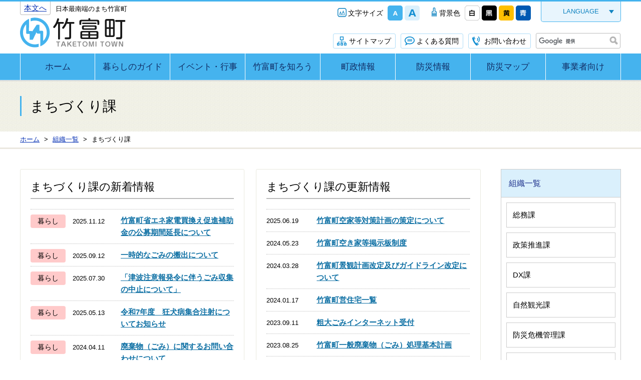

--- FILE ---
content_type: text/html
request_url: https://www.town.taketomi.lg.jp/soshiki/machizukuri/
body_size: 5220
content:
<!DOCTYPE html>
<html lang="ja" prefix="og: http://ogp.me/ns#">
<head>

<meta charset="utf-8">
<meta http-equiv="x-ua-compatible" content="ie=edge" />

<title>まちづくり課 | 竹富町ホームページ</title>
<meta name="description" content="沖縄県竹富町公式ホームページです。町政情報、観光情報、ニュース、イベント情報などを提供しています。" />
<meta name="keywords" content="まちづくり課,竹富町,沖縄県,八重山,観光,竹富島,小浜島,黒島,西表島,波照間島,鳩間島,新城島,由布島,taketomi,taketomicho" />

<meta property="og:title" content="まちづくり課"/>
<meta property="og:type" content="article"/>
<meta property="og:description" content="沖縄県竹富町公式ホームページです。町政情報、観光情報、ニュース、イベント情報などを提供しています。"/>
<meta property="og:site_name" content="竹富町役場"/>
<meta property="og:image" content="http://www.town.taketomi.lg.jp/image/ogp.png"/>
<meta property="og:url" content="http://www.town.taketomi.lg.jp/soshiki/machizukuri/"/>
<meta property="og:updated_time" content="2024-04-10 10:14:09"/>

<link rel="shortcut icon" href="/image/favicon.ico" type="image/x-icon" />
<link rel="icon" href="/image/favicon.ico" type="image/x-icon" />
<link rel="apple-touch-icon" size="180x180" href="/image/apple-touch-icon.png">

<link rel="alternate" media="only screen and (max-width: 640px)" href="https://www.town.taketomi.lg.jp/sp/soshiki/machizukuri/" /><link rel="stylesheet" href="/css/base.css" />
<link rel="stylesheet" href="/css/common.css?20180927" />
<link rel="stylesheet" href="/css/colors.css" />
<link rel="stylesheet" href="/js/jquery/plugin/lib/jquery.bxslider.css" />
<link rel="stylesheet" href="/js/jquery/plugin/lib/jquery.mCustomScrollbar.min.css" />



<!-- Global site tag (gtag.js) - Google Analytics -->

<script async src="https://www.googletagmanager.com/gtag/js?id=UA-122940665-1"></script>
<script async src="https://www.googletagmanager.com/gtag/js?id=G-P5L1V3S2HS"></script>
<script>
  window.dataLayer = window.dataLayer || [];
  function gtag(){dataLayer.push(arguments);}
  gtag('js', new Date());

  gtag('config', 'UA-122940665-1');
gtag('config', 'G-P5L1V3S2HS');
</script>
</head>
<body>

<div id="container" class="dir_soshiki dir02_machizukuri"> 
	
	<!-- site_header --> 
	<header id="site_header">
	<div class="inner clearfix">
		<div class="header_left">
			<div class="clearfix">
				<a href="#pagebody" class="btn_skip_body">本文へ</a>
				<p class="site_lead">日本最南端のまち竹富町</p>
			</div>
			<h1 class="site_logo">
				<a href="/">
					<img src="/image/logo.png" alt="竹富町役場">
									</a>
			</h1>
		</div>
		<div class="header_right">
			
			<div class="accessibility clearfix">
				<ul id="fontsize" class="clearfix">
					<li>文字サイズ</li>
					<li><a href="javascript:void(0)" id="fs_small"><img src="/image/common/font-size_s.png" alt="文字サイズを小さくする"></a></li>
					<li><a href="javascript:void(0)" id="fs_big"><img src="/image/common/font-size_l.png" alt="文字サイズを大きくする"></a></li>
				</ul>
				<ul id="color_switch" class="clearfix">
					<li>背景色</li>
					<li><a href="javascript:void(0)" id="colors_rset"><img src="/image/common/bgcolor_01.png" alt="標準"></a></li>
					<li><a href="javascript:void(0)" id="colors_black"><img src="/image/common/bgcolor_02.png" alt="黒"></a></li>
					<li><a href="javascript:void(0)" id="colors_yellow"><img src="/image/common/bgcolor_03.png" alt="黄"></a></li>
					<li><a href="javascript:void(0)" id="colors_blue"><img src="/image/common/bgcolor_04.png" alt="青"></a></li>
				</ul>
				<ul id="lang_switch">
					<li>
						<a href="javascript:void(0)">LANGUAGE</a>
						<ul class="lang_menu">
							<li><a href="/">日本語</a></li>
							<li><a href="/english/">English</a></li>
							<li><a href="/chinese_s/">简体中文</a></li>
							<li><a href="/chinese_t/">繁体中文</a></li>
						</ul>
					</li>
				</ul>
							</div>
			<div class="header_list clearfix">
				<ul class="header_link clearfix">
					<li class="link_01"><a href="/sitemap/">サイトマップ</a></li>
					<li class="link_02"><a href="/faq/">よくある質問</a></li>
					<li class="link_03"><a href="/contact/">お問い合わせ</a></li>
				</ul>
				
				<!-- search -->
				<div class="g_search">
					
					<script>
					  (function() {
						var cx = '017477836368050359558:t-vtwqn3al0';
						var gcse = document.createElement('script');
						gcse.type = 'text/javascript';
						gcse.async = true;
						gcse.src = 'https://cse.google.com/cse.js?cx=' + cx;
						var s = document.getElementsByTagName('script')[0];
						s.parentNode.insertBefore(gcse, s);
					  })();
					</script>
					
					<gcse:searchbox-only></gcse:searchbox-only>
				</div>
				<!-- search -->
			</div>
		</div>
	</div>
</header> 
	<!-- //site_header --> 
	<!-- gnavi -->
<div class="gnavi">
	<div class="inner">
		<ul>
			<li class="navi_01"><a href="/">ホーム</a></li>
						<li class="navi_03"><a href="/guide/">暮らしのガイド</a></li>
			<li class="navi_04"><a href="/event/">イベント・行事</a></li>
			<li class="navi_05"><a href="/about/">竹富町を知ろう</a></li>
			<li class="navi_06"><a href="/administration/">町政情報</a></li>
			<li class="navi_07"><a href="/bousai/">防災情報</a></li>
			<li class="navi_09"><a href="/userfiles/files/hazardmap/flow_01.html">防災マップ</a></li>
			<li class="navi_08"><a href="/business/">事業者向け</a></li>
		</ul>
	</div>
</div>
<!-- gnavi -->

<noscript>
<p class="note tac pdtb10"> このページではJavaScriptを使用していますがお客様の環境では現在JavascriptがOFFの状態になっています。<br />
	サイトの閲覧には問題ありませんが、より快適にご利用いただくためにJavascriptをONにすることをお勧めします。 </p>
</noscript>
 
	<!-- pagebody -->
	<article id="pagebody">
		<div class="page_ttl_wrap">
			<h1 class="page_ttl">まちづくり課</h1>
		</div>
		 
<!-- topic_path_top -->
<div class="topic_path_top">
	<ol>
		<li itemscope="itemscope" itemtype="http://data-vocabulary.org/Breadcrumb"><a href="/" itemprop="url"><span itemprop="title">ホーム</span></a></li>
										<li itemscope="itemscope" itemtype="http://data-vocabulary.org/Breadcrumb">
			<a href="/soshiki/" itemprop="url">			<span itemprop="title">組織一覧</span>
			</a>		</li>
								<li itemscope="itemscope" itemtype="http://data-vocabulary.org/Breadcrumb">
						<span itemprop="title">まちづくり課</span>
					</li>
					</ol>
</div>
<!-- topic_path -->			
		<div id="pagebody_inner" class="clearfix">
			
			<div id="alpha">
				
				
				<!-- organize_topics -->
				<section class="organize_topics alpha_contents clearfix list_2column">

					<div class="item">
						<h3 class="lead_02">まちづくり課の新着情報</h3>
												<ul class="list_topics">
							  
    <dl>
		<dt>
			<span class="cat cat_01">暮らし</span>
			<span class="date">2025.11.12</span>
		</dt>
		<dd><a href="/topics/1762911414/" title="竹富町省エネ家電買換え促進補助金の公募期間延長について">竹富町省エネ家電買換え促進補助金の公募期間延長について</a></dd>
	</dl>
    <dl>
		<dt>
			<span class="cat cat_01">暮らし</span>
			<span class="date">2025.09.12</span>
		</dt>
		<dd><a href="/topics/1757646566/" title="一時的なごみの搬出について">一時的なごみの搬出について</a></dd>
	</dl>
    <dl>
		<dt>
			<span class="cat cat_01">暮らし</span>
			<span class="date">2025.07.30</span>
		</dt>
		<dd><a href="/topics/1753859382/" title="「津波注意報発令に伴うごみ収集の中止について」">「津波注意報発令に伴うごみ収集の中止について」</a></dd>
	</dl>
    <dl>
		<dt>
			<span class="cat cat_01">暮らし</span>
			<span class="date">2025.05.13</span>
		</dt>
		<dd><a href="/topics/1747100496/" title="令和7年度　狂犬病集合注射についてお知らせ">令和7年度　狂犬病集合注射についてお知らせ</a></dd>
	</dl>
    <dl>
		<dt>
			<span class="cat cat_01">暮らし</span>
			<span class="date">2024.04.11</span>
		</dt>
		<dd><a href="/topics/1712823701/" title="廃棄物（ごみ）に関するお問い合わせについて">廃棄物（ごみ）に関するお問い合わせについて</a></dd>
	</dl>
    <dl>
		<dt>
			<span class="cat cat_05">町政情報</span>
			<span class="date">2024.04.10</span>
		</dt>
		<dd><a href="/topics/1712729084/" title="竹富町無電柱化推進計画">竹富町無電柱化推進計画</a></dd>
	</dl>
    <dl>
		<dt>
			<span class="cat cat_05">町政情報</span>
			<span class="date">2024.03.01</span>
		</dt>
		<dd><a href="/topics/1709259354/" title="竹富町自転車活用推進計画(令和6年2月)">竹富町自転車活用推進計画(令和6年2月)</a></dd>
	</dl>
    <dl>
		<dt>
			<span class="cat cat_01">暮らし</span>
			<span class="date">2024.01.16</span>
		</dt>
		<dd><a href="https://www.town.taketomi.lg.jp/soshiki/machizukuri/town_housing/" target="_parent" title="町営住宅一覧">町営住宅一覧</a></dd>
	</dl>
    <dl>
		<dt>
			<span class="cat cat_05">町政情報</span>
			<span class="date">2022.10.28</span>
		</dt>
		<dd><a href="https://www.town.taketomi.lg.jp/soshiki/machizukuri/1666940927/" target="_parent" title="竹富町景観条例の一部改正について">竹富町景観条例の一部改正について</a></dd>
	</dl>
    <dl>
		<dt>
			<span class="cat cat_05">町政情報</span>
			<span class="date">2022.10.28</span>
		</dt>
		<dd><a href="https://www.town.taketomi.lg.jp/soshiki/machizukuri/1666940812/" target="_parent" title="竹富町準景観地区条例の制定について">竹富町準景観地区条例の制定について</a></dd>
	</dl>
 						</ul>
						<p class="btn_link"><a href="/topics/A011/" title="まちづくり課の新着情報一覧を見る">一覧を見る</a></p>
					</div>

					<div class="item">
						<h3 class="lead_02">まちづくり課の更新情報</h3>
						<ul class="list_topics">
														
<dl>
	<dt class="non_cat">
		<span class="date">2025.06.19</span>
	</dt>
	<dd><a href="/soshiki/machizukuri/akiyataisakukeikaku/">竹富町空家等対策計画の策定について</a></dd>
</dl>
<dl>
	<dt class="non_cat">
		<span class="date">2024.05.23</span>
	</dt>
	<dd><a href="/soshiki/machizukuri/akiyakeijiban/">竹富町空き家等掲示板制度</a></dd>
</dl>
<dl>
	<dt class="non_cat">
		<span class="date">2024.03.28</span>
	</dt>
	<dd><a href="/soshiki/machizukuri/1647390880/">竹富町景観計画改定及びガイドライン改定について</a></dd>
</dl>
<dl>
	<dt class="non_cat">
		<span class="date">2024.01.17</span>
	</dt>
	<dd><a href="/soshiki/machizukuri/town_housing/">竹富町営住宅一覧</a></dd>
</dl>
<dl>
	<dt class="non_cat">
		<span class="date">2023.09.11</span>
	</dt>
	<dd><a href="/guide/gomi_recycle/1531132418/1694413470/">粗大ごみインターネット受付</a></dd>
</dl>
<dl>
	<dt class="non_cat">
		<span class="date">2023.08.25</span>
	</dt>
	<dd><a href="/soshiki/machizukuri/1692925027/">竹富町一般廃棄物（ごみ）処理基本計画</a></dd>
</dl>
<dl>
	<dt class="non_cat">
		<span class="date">2023.08.24</span>
	</dt>
	<dd><a href="/soshiki/machizukuri/1692860051/">波照間空港周辺における制限表面区域について</a></dd>
</dl>
<dl>
	<dt class="non_cat">
		<span class="date">2023.07.25</span>
	</dt>
	<dd><a href="/guide/gomi_recycle/1690260502/">産業廃棄物の処理について</a></dd>
</dl>
<dl>
	<dt class="non_cat">
		<span class="date">2023.07.06</span>
	</dt>
	<dd><a href="/guide/todokede/dog/">犬の登録等について</a></dd>
</dl>
<dl>
	<dt class="non_cat">
		<span class="date">2023.03.27</span>
	</dt>
	<dd><a href="/soshiki/machizukuri/1679882637/">竹富町公営住宅等長寿命化計画の策定について</a></dd>
</dl>
						</ul>
					</div>

				</section>
				<!-- organize_topics -->

								<div id="list_index" class="clearfix">
	
	
		<section class="item">
		<h2 class="ttl"><a href="/soshiki/machizukuri/1647391235/">竹富町道路占用について</a></h2>
		
					
								<div class="clearfix">
								
							</div>
			</section>
		<section class="item">
		<h2 class="ttl"><a href="/soshiki/machizukuri/1666940812/">竹富町準景観地区条例の制定について</a></h2>
		
					
								<div class="clearfix">
								
							</div>
			</section>
		<section class="item">
		<h2 class="ttl"><a href="/soshiki/machizukuri/1666940927/">竹富町景観条例の一部改正について</a></h2>
		
					
								<div class="clearfix">
								
							</div>
			</section>
		<section class="item">
		<h2 class="ttl"><a href="/soshiki/machizukuri/1679882637/">竹富町公営住宅等長寿命化計画の策定について</a></h2>
		
					
								<div class="clearfix">
								
							</div>
			</section>
		<section class="item">
		<h2 class="ttl"><a href="/soshiki/machizukuri/1679621036/">竹富町住生活基本計画の策定について</a></h2>
		
					
								<div class="clearfix">
								
							</div>
			</section>
		<section class="item">
		<h2 class="ttl"><a href="/soshiki/machizukuri/1644806308/">竹富町営住宅について</a></h2>
		
					
								<div class="clearfix">
								
							</div>
			</section>
		<section class="item">
		<h2 class="ttl"><a href="/soshiki/machizukuri/1692860051/">波照間空港周辺における制限表面区域について</a></h2>
		
					
								<div class="clearfix">
								
							</div>
			</section>
		<section class="item">
		<h2 class="ttl"><a href="/soshiki/machizukuri/town_housing/">竹富町営住宅一覧</a></h2>
		
					
								<div class="clearfix">
								
							</div>
			</section>
		<section class="item">
		<h2 class="ttl"><a href="/soshiki/machizukuri/1647390880/">竹富町景観計画改定及びガイドライン改定について</a></h2>
		
					
								<div class="clearfix">
								
							</div>
			</section>
		<section class="item">
		<h2 class="ttl"><a href="/soshiki/machizukuri/1647398300/">台風時におけるごみの収集について</a></h2>
		
					
								<div class="clearfix">
								
							</div>
			</section>
		<section class="item">
		<h2 class="ttl"><a href="/soshiki/machizukuri/1692925027/">竹富町一般廃棄物（ごみ）処理基本計画</a></h2>
		
					
								<div class="clearfix">
								
							</div>
			</section>
		<section class="item">
		<h2 class="ttl"><a href="/soshiki/machizukuri/1591334361/">建築確認申請前の調整事項に関する届出</a></h2>
		
					
								<div class="clearfix">
								
							</div>
			</section>
		<section class="item">
		<h2 class="ttl"><a href="/soshiki/machizukuri/akiyakeijiban/">竹富町空き家等掲示板制度</a></h2>
		
					
								<div class="clearfix">
								
							</div>
			</section>
		<section class="item">
		<h2 class="ttl"><a href="/soshiki/machizukuri/akiyataisakukeikaku/">竹富町空家等対策計画の策定について</a></h2>
		
					
								<div class="clearfix">
								
							</div>
			</section>
	</div>				

						<div class="rep_box">
	  <p class="fwb fsr15">このページはまちづくり課が担当しています。</p>
	  <p>〒907-8503　沖縄県石垣市美崎町11番地1<br />
		Tel：0980-82-1107 　		Fax：0980-82-9901<br />                 E-mail：machi@town.taketomi.okinawa.jp <br />			  </p>
	</div>
	
			</div>
			<div id="beta"> 
				<!-- side_menu -->
				


<!-- side_menu -->
<div id="side_menu">
  <div id="side_menu_inner">
    <ul>
                 
                                                                                                                                                                                                                                                                                          <li class="level1"><a href="/soshiki/">組織一覧</a>
      
      	        <ul>
                              <li class="level2"> <a href="/soshiki/soumu/">総務課</a>
          
          	                                  
          </li>
                                        <li class="level2"> <a href="/soshiki/seisakusuishin/">政策推進課</a>
          
          	                                  
          </li>
                                        <li class="level2"> <a href="/soshiki/digital/">DX課</a>
          
          	                                  
          </li>
                                        <li class="level2"> <a href="/soshiki/shizenkanko/">自然観光課</a>
          
          	                                  
          </li>
                                        <li class="level2"> <a href="/soshiki/bousaikikikanri/">防災危機管理課</a>
          
          	                                  
          </li>
                                        <li class="level2"> <a href="/soshiki/zeimu/">税務課</a>
          
          	                                  
          </li>
                                        <li class="level2"> <a href="/soshiki/zaisei/">財政課</a>
          
          	                                  
          </li>
                                        <li class="level2"> <a href="/soshiki/kenkozukuri/">健康づくり課</a>
          
          	                                  
          </li>
                                        <li class="level2"> <a href="/soshiki/fukushishien/">福祉支援課</a>
          
          	                                  
          </li>
                                        <li class="level2"> <a href="/soshiki/kodomomirai/">こども未来課</a>
          
          	                                  
          </li>
                                        <li class="level2"> <a href="/soshiki/nourinsuisan/">農林水産課</a>
          
          	                                  
          </li>
                                        <li class="level2"> <a href="/soshiki/machizukuri/" class="selected">まちづくり課</a>
          
          	                                        <ul>
                                                <li class="level3"> <a href="/soshiki/machizukuri/1647391235/">竹富町道路占用について</a>
                
                                                                      
                </li>
                                
                                                <li class="level3"> <a href="/soshiki/machizukuri/1666940812/">竹富町準景観地区条例の制定について</a>
                
                                                                      
                </li>
                                
                                                <li class="level3"> <a href="/soshiki/machizukuri/1666940927/">竹富町景観条例の一部改正について</a>
                
                                                                      
                </li>
                                
                                                <li class="level3"> <a href="/soshiki/machizukuri/1679882637/">竹富町公営住宅等長寿命化計画の策定について</a>
                
                                                                      
                </li>
                                
                                                <li class="level3"> <a href="/soshiki/machizukuri/1679621036/">竹富町住生活基本計画の策定について</a>
                
                                                                      
                </li>
                                
                                                <li class="level3"> <a href="/soshiki/machizukuri/1644806308/">竹富町営住宅について</a>
                
                                                                      
                </li>
                                
                                                <li class="level3"> <a href="/soshiki/machizukuri/1692860051/">波照間空港周辺における制限表面区域について</a>
                
                                                                      
                </li>
                                
                                                <li class="level3"> <a href="/soshiki/machizukuri/town_housing/">竹富町営住宅一覧</a>
                
                                                                      
                </li>
                                
                                                <li class="level3"> <a href="/soshiki/machizukuri/1647390880/">竹富町景観計画改定及びガイドライン改定について</a>
                
                                                                      
                </li>
                                
                                                <li class="level3"> <a href="/soshiki/machizukuri/1647398300/">台風時におけるごみの収集について</a>
                
                                                                      
                </li>
                                
                                                <li class="level3"> <a href="/soshiki/machizukuri/1692925027/">竹富町一般廃棄物（ごみ）処理基本計画</a>
                
                                                                      
                </li>
                                
                                                <li class="level3"> <a href="/soshiki/machizukuri/1591334361/">建築確認申請前の調整事項に関する届出</a>
                
                                                                      
                </li>
                                
                                                <li class="level3"> <a href="/soshiki/machizukuri/akiyakeijiban/">竹富町空き家等掲示板制度</a>
                
                                                                      
                </li>
                                
                                                <li class="level3"> <a href="/soshiki/machizukuri/akiyataisakukeikaku/">竹富町空家等対策計画の策定について</a>
                
                                                                      
                </li>
                                
                              </ul>
                                                
          </li>
                                        <li class="level2"> <a href="/soshiki/suido/">上下水道課</a>
          
          	                                  
          </li>
                                        <li class="level2"> <a href="/soshiki/houmonzei/">訪問税準備室</a>
          
          	                                  
          </li>
                                        <li class="level2"> <a href="/soshiki/kaikei/">会計課</a>
          
          	                                  
          </li>
                                        <li class="level2"> <a href="/soshiki/kyoikuiinkai/">教育委員会</a>
          
          	                                  
          </li>
                                        <li class="level2"> <a href="/soshiki/senkyokanrijimu/">選挙管理事務局</a>
          
          	                                  
          </li>
                                        <li class="level2"> <a href="/soshiki/gikaijimu/">竹富町議会</a>
          
          	                                  
          </li>
                            </ul>
              
      </li>
                                                                                                                                                                                                                                                                                                                                                                                                                                              </ul>
  </div>
</div>
<!-- side_menu -->				<!-- side_menu -->

			</div>
			
		</div>
	</article>
	<!-- //pagebody --> 
	
	<!-- site_footer --> 
	<div id="page_scroll_navi">
	<p><a href="#container"><img src="/image/common/page_scroll.jpg" alt="ページのトップへ"></a></p>
</div>

<!-- footer -->
<div id="site_footer">
	<div class="inner clearfix">
		<div class="footer_navi">
			<div class="clearfix">
				<dl class="footer_info">
					<dt><a href="/"><img src="/image/logo.png" alt="竹富町役場" /></a></dt>
					<dd>〒907-8503　沖縄県石垣市美崎町11番地1<br>
						Tel：0980-82-6191（代表）  Fax：0980-82-6199（代表）</dd>
				</dl>
				<ul class="footer_navi_01">
					<li><a href="/administration/yakuba/">町役場案内</a></li>
					<li><a href="/administration/access/">竹富町へのアクセス</a></li>
				</ul>
			</div>
			<ul class="footer_navi_02">
				<li class="navi_01"><a href="/sitemap/">サイトマップ</a></li>
				<li class="navi_02"><a href="/contact/">お問い合わせ</a></li>
				<li class="navi_03"><a href="/abouthp/accessibility/">ウェブアクセシビリティ方針</a></li>
			</ul>
		</div>
		<div class="image"><img src="/image/common/footer_image.png" alt="竹富町の島々"></div>
	</div>
</div>
<div class="copyright">
	<p lang="en" xml:lang="en">Copyright &copy; Taketomi Town. All Rights Reserved.</p>
</div>
<!-- footer -->  
	<!-- //site_footer --> 
	
</div>


<script src="/js/jquery/jquery-1.11.3.min.js"></script>
<script src="/js/jquery/plugin/jquery.cookie-min.js"></script>
<script src="/js/jquery/plugin/jquery.matchHeight-min.js"></script>
<script src="/js/jquery/plugin/jquery.bxslider.min.js"></script>
<script src="/js/jquery/plugin/jquery.mCustomScrollbar.min.js"></script>
<script src="/js/site.js"></script>


				
  <script type="text/javascript" language="javascript">



</script>
</body>
</html>

--- FILE ---
content_type: text/css
request_url: https://www.town.taketomi.lg.jp/css/base.css
body_size: 3627
content:
@charset "utf-8";


/* ------------------------------------------------------------------------------------------ 
normalize.css v3.0.3 | MIT License | github.com/necolas/normalize.css
------------------------------------------------------------------------------------------ */

html{font-family:Hiragino Kaku Gothic Pro,Yu Gothic,Meiryo,sans-serif;-ms-text-size-adjust:100%;-webkit-text-size-adjust:100%}body,dl,h1,h2,h3,h4,h5,h6,ol,p,pre,table,ul{margin:0}article,aside,details,figcaption,figure,footer,header,hgroup,main,menu,nav,section,summary{display:block}audio,canvas,progress,video{display:inline-block;vertical-align:baseline}audio:not([controls]){display:none;height:0}[hidden],template{display:none}dd,dt,li,p,pre,td,th{-ms-line-break:strict;line-break:strict;-ms-word-break:break-strict;word-break:break-strict}a{background-color:transparent}a:active,a:hover{outline:0}abbr[title]{border-bottom:1px dotted}b,strong{font-weight:700}dfn{font-style:italic}mark{background:#ff0;color:#000}small{font-size:80%}sub,sup{font-size:75%;line-height:0;position:relative;vertical-align:baseline}sup{top:-.5em}sub{bottom:-.25em}img{border:0;max-width:100%;height:auto;vertical-align:middle}svg:not(:root){overflow:hidden}figure{margin:1em 40px}hr{-moz-box-sizing:content-box;box-sizing:content-box;height:0}pre{overflow:auto}code,kbd,pre,samp{font-family:monospace;font-size:1em}button,input,optgroup,select,textarea{color:inherit;font:inherit;margin:0}button{overflow:visible}button,select{text-transform:none}button,html input[type="button"],input[type=reset],input[type=submit]{-webkit-appearance:button;cursor:pointer}button[disabled],html input[disabled]{cursor:default}button::-moz-focus-inner,input::-moz-focus-inner{border:0;padding:0}input{line-height:normal}input[type=checkbox],input[type=radio]{box-sizing:border-box;padding:0}input[type="number"]::-webkit-inner-spin-button,input[type="number"]::-webkit-outer-spin-button{height:auto}input[type=search]{-webkit-appearance:textfield;-moz-box-sizing:content-box;-webkit-box-sizing:content-box;box-sizing:content-box}input[type="search"]::-webkit-search-cancel-button,input[type="search"]::-webkit-search-decoration{-webkit-appearance:none}fieldset{border:1px solid silver;margin:0 2px;padding:.35em .625em .75em}legend{border:0;padding:0}textarea{overflow:auto}optgroup{font-weight:700}table{border-collapse:collapse;border-spacing:0}td,th{padding:0}

/* ------------------------------------------------------------------------------------------ 
Iam DesignNetwork Corporation base
------------------------------------------------------------------------------------------ */

/*--- body ---*/
html {
  font-size: 62.5%;
}

body {
	max-width: 100%;
	max-height: 100%;
	font-family: "メイリオ",Meiryo,"ヒラギノ角ゴ Pro W3","Hiragino Kaku Gothic Pro","HiraKakuPro-W3","ＭＳ Ｐゴシック","MS PGothic",Arial, Helvetica,sans-serif;
	font-weight: 500;
	*font-size:small;
	*font:x-small;
	font-size: 1.5rem;
	line-height: 1.6;
	color: #000;
	
	-webkit-text-size-adjust: 100%;
	-moz-text-size-adjust: 100%;
	-ms-text-size-adjust: 100%;
	-o-text-size-adjust: 100%;
	text-size-adjust: 100%;
	background-color: #fff;
  min-width: 980px;
}

/* img */
img {
	border: none;
	vertical-align: middle;
	max-width: 100%;
}

/* ul, ol */
ul, ol {
	list-style: none;
	padding: 0;
	margin: 0;
}

/* box-sizing */
* {
	-webkit-box-sizing: border-box;
	-moz-box-sizing: border-box;
	-o-box-sizing: border-box;
	-ms-box-sizing: border-box;
	box-sizing: border-box;
	
	word-break: normal;
    word-wrap: break-word;
}

/*--- font ---*/
h1,h2,h3,h4,h5,h6 {
	line-height: 1.4;
}
.fwb { font-weight: bold; }
.tal { text-align: left; }
.tac { text-align: center; }
.tar { text-align: right; }

/* FontSize = fs */
/* Relative FontSize = fsr */
.fsr10 { font-size: 66.66%; }
.fsr11 { font-size: 73.33%; }
.fsr12 { font-size: 80%; }
.fsr13 { font-size: 86.66%; }
.fsr14 { font-size: 93.33%; }
.fsr15 { font-size: 100%; }
.fsr16 { font-size: 106.66%; }
.fsr17 { font-size: 113.33%; }
.fsr18 { font-size: 120%; }
.fsr19 { font-size: 126.66%; }
.fsr20 { font-size: 133.33%; }
.fsr21 { font-size: 140%; }
.fsr22 { font-size: 146.66%; }
.fsr23 { font-size: 153.33%; }
.fsr24 { font-size: 160%; }
.fsr25 { font-size: 166.66%; }
.fsr26 { font-size: 173.33%; }
.fsr27 { font-size: 180%; }
.fsr28 { font-size: 186.66%; }
.fsr29 { font-size: 193.33%; }
.fsr30 { font-size: 200%; }

/*--- float clear class ---*/
.clearfix:after {
  content: "";
  display: block;
  height: 0;
  clear: both;
  visibility: hidden;
}
.clearfix {
    display:inline-block;
    min-height:1%;  /* for IE 7*/
}
/* Hides from IE-mac \*/
* html .clearfix{height: 1%;}
.clearfix{ display: block; }


/*--- a href color ---*/
a { color: #002CB2; }
a:hover,
a:focus {
	color: #8C008C;
	text-decoration: underline;
}
a:active {}
a:visited { color: #002CB2; }
a:visited:hover { color: #8C008C; }


/*--- a img hover ---*/
a img {
	-webkit-backface-visibility: hidden;
	backface-visibility: hidden;
	-webkit-transition: 0.3s ease-in-out;
	-moz-transition: 0.3s ease-in-out;
	-o-transition: 0.3s ease-in-out;
	transition: 0.3s ease-in-out;
}
a:hover img {
	opacity: 0.7;
	filter: alpha(opacity=70);
}

.icon_pdf::after, .content1 a[href*=".pdf"]::after,
.icon_word::after, .content1 a[href*=".doc"]::after,
.icon_word::after, .content1 a[href*=".rtf"]::after,
.icon_excel::after, .content1 a[href*=".xls"]::after {
	content: "";
    width: 20px;
    height: 25px;
    display: inline-block;
    vertical-align: middle;
    margin: 0 8px;
}

.icon_pdf::after, .content1 a[href*=".pdf"]::after { background: url(/image/common/icon_pdf.png) no-repeat 100% 50%; }
.icon_word::after, .content1 a[href*=".doc"]::after { background: url(/image/common/icon_word.png) no-repeat 100% 50%; }
.icon_word::after, .content1 a[href*=".rtf"]::after { background: url(/image/common/icon_word.png) no-repeat 100% 50%; }
.icon_excel::after, .content1 a[href*=".xls"]::after { background: url(/image/common/icon_excel.png) no-repeat 100% 50%; }

.content1 a.no_icon::after {
	display: none;
}


/*--- ul ol ---*/
.list_decimal {
	list-style: decimal outside;
    padding-left: 20px !important;
}
.list_disc {
	list-style-type: disc;
	padding-left: 20px !important;
}
.list_disc li {
    margin-top: 6px;
}

ol[style*="decimal"],
ol[style*="roman"],
ol[style*="alpha"] { padding-left: 22px; }

ul[style*="disc"],
ul[style*="circle"],
ul[style*="square"] { padding-left: 20px; }

/* dl */
dd { margin-left: 0; }


/*--- table ---*/
table {
	width: 100%;
	border-collapse: collapse;
	border: 1px solid #ccc;
	line-height: 1.6;
	font-size: 93.33%;
}
table th {
	vertical-align: middle;
	padding: 8px;
	border: 1px solid #ccc;
	background: #DFF3F7;
	word-break: break-all;
	/* font-weight: normal; */
}
table td {
	padding: 8px;
	border: 1px solid #ccc;
	/*background-color: #fff;*/
	word-break: break-all;
}

/*--- float ---*/
/* fll */
.fll100 { float: left; width: 100px; }
.fll216 { float: left; width: 216px; }
.fll320 { float: left; width: 320px; }
.fll360 { float: left; width: 360px; }
.fll570 { float: left; width: 570px; }
.fll610 { float: left; width: 610px; }

/* flr */
.flr100 { float: right; width: 100px; }
.flr216 { float: right; width: 216px; }
.flr320 { float: right; width: 320px; }
.flr360 { float: right; width: 360px; }
.flr570 { float: right; width: 570px; }
.flr610 { float: right; width: 610px; }
.flr708 { float: right; width: 706px; }


/*--- Padding = pd ---*/
/* Padding (top + right + bottom + left) = pd */
.pd2 { padding: 2px !important; }
.pd5 { padding: 5px !important; }
.pd8 { padding: 8px !important; }
.pd10 { padding: 10px !important; }
.pd15 { padding: 15px !important; }
.pd20 { padding: 20px !important; }
.pd25 { padding: 25px !important; }
.pd30 { padding: 30px !important; }
.pd35 { padding: 35px !important; }
.pd40 { padding: 40px !important; }
.pd45 { padding: 45px !important; }
.pd50 { padding: 50px !important; }
.pd55 { padding: 55px !important; }
.pd60 { padding: 60px !important; }

/* Padding (top + bottom) = pdtb */
.pdtb5 { padding-top: 5px !important; padding-bottom: 5px !important; }
.pdtb10 { padding-top: 10px !important; padding-bottom: 10px !important; }
.pdtb15 { padding-top: 15px !important; padding-bottom: 15px !important; }
.pdtb20 { padding-top: 20px !important; padding-bottom: 20px !important; }
.pdtb25 { padding-top: 25px !important; padding-bottom: 25px !important; }
.pdtb30 { padding-top: 30px !important; padding-bottom: 30px !important; }
.pdtb35 { padding-top: 35px !important; padding-bottom: 35px !important; }
.pdtb40 { padding-top: 40px !important; padding-bottom: 40px !important; }
.pdtb45 { padding-top: 45px !important; padding-bottom: 45px !important; }
.pdtb50 { padding-top: 50px !important; padding-bottom: 50px !important; }
.pdtb55 { padding-top: 55px !important; padding-bottom: 55px !important; }
.pdtb60 { padding-top: 60px !important; padding-bottom: 60px !important; }

/* Padding (right + left) = pdrl */
.pdrl5 { padding-right: 5px !important; padding-left: 5px !important; }
.pdrl10 { padding-right: 10px !important; padding-left: 10px !important; }
.pdrl15 { padding-right: 15px !important; padding-left: 15px !important; }
.pdrl20 { padding-right: 20px !important; padding-left: 20px !important; }
.pdrl25 { padding-right: 25px !important; padding-left: 25px !important; }
.pdrl30 { padding-right: 30px !important; padding-left: 30px !important; }
.pdrl35 { padding-right: 35px !important; padding-left: 35px !important; }
.pdrl40 { padding-right: 40px !important; padding-left: 40px !important; }
.pdrl45 { padding-right: 45px !important; padding-left: 45px !important; }
.pdrl50 { padding-right: 50px !important; padding-left: 50px !important; }
.pdrl55 { padding-right: 55px !important; padding-left: 55px !important; }
.pdrl60 { padding-right: 60px !important; padding-left: 60px !important; }

/* Padding (top) = pdt */
.pdt5 { padding-top: 5px !important; }
.pdt10 { padding-top: 10px !important; }
.pdt15 { padding-top: 15px !important; }
.pdt20 { padding-top: 20px !important; }
.pdt25 { padding-top: 25px !important; }
.pdt30 { padding-top: 30px !important; }
.pdt35 { padding-top: 35px !important; }
.pdt40 { padding-top: 40px !important; }
.pdt45 { padding-top: 45px !important; }
.pdt50 { padding-top: 50px !important; }
.pdt55 { padding-top: 55px !important; }
.pdt60 { padding-top: 60px !important; }

/* Padding (right) = pdr */
.pdr5 { padding-right: 5px !important; }
.pdr10 { padding-right: 10px !important; }
.pdr15 { padding-right: 15px !important; }
.pdr20 { padding-right: 20px !important; }
.pdr25 { padding-right: 25px !important; }
.pdr30 { padding-right: 30px !important; }
.pdr35 { padding-right: 35px !important; }
.pdr40 { padding-right: 40px !important; }
.pdr45 { padding-right: 45px !important; }
.pdr50 { padding-right: 50px !important; }
.pdr55 { padding-right: 55px !important; }
.pdr60 { padding-right: 60px !important; }

/* Padding (bottom) = pdb */
.pdb5 { padding-bottom: 5px !important; }
.pdb10 { padding-bottom: 10px !important; }
.pdb15 { padding-bottom: 15px !important; }
.pdb20 { padding-bottom: 20px !important; }
.pdb25 { padding-bottom: 25px !important; }
.pdb30 { padding-bottom: 30px !important; }
.pdb35 { padding-bottom: 35px !important; }
.pdb40 { padding-bottom: 40px !important; }
.pdb45 { padding-bottom: 45px !important; }
.pdb50 { padding-bottom: 50px !important; }
.pdb55 { padding-bottom: 55px !important; }
.pdb60 { padding-bottom: 60px !important; }

/* Padding (left) = pdl */
.pdl5 { padding-left: 5px !important; }
.pdl10 { padding-left: 10px !important; }
.pdl15 { padding-left: 15px !important; }
.pdl20 { padding-left: 20px !important; }
.pdl25 { padding-left: 25px !important; }
.pdl30 { padding-left: 30px !important; }
.pdl35 { padding-left: 35px !important; }
.pdl40 { padding-left: 40px !important; }
.pdl45 { padding-left: 45px !important; }
.pdl50 { padding-left: 50px !important; }
.pdl55 { padding-left: 55px !important; }
.pdl60 { padding-left: 60px !important; }


/*--- Margin = mg ---*/
/* Margin (top + right + bottom + left) = mg */
.mg2 { margin: 2px !important; }
.mg5 { margin: 5px !important; }
.mg8 { margin: 8px !important; }
.mg10 { margin: 10px !important; }
.mg15 { margin: 15px !important; }
.mg20 { margin: 20px !important; }
.mg25 { margin: 25px !important; }
.mg30 { margin: 30px !important; }
.mg35 { margin: 35px !important; }
.mg40 { margin: 40px !important; }
.mg45 { margin: 45px !important; }
.mg50 { margin: 50px !important; }
.mg55 { margin: 55px !important; }
.mg60 { margin: 60px !important; }

/* Margin (top + bottom) = mgtb */
.mgtb5 { margin-top: 5px !important; margin-bottom: 5px !important; }
.mgtb10 { margin-top: 10px !important; margin-bottom: 10px !important; }
.mgtb15 { margin-top: 15px !important; margin-bottom: 15px !important; }
.mgtb20 { margin-top: 20px !important; margin-bottom: 20px !important; }
.mgtb25 { margin-top: 25px !important; margin-bottom: 25px !important; }
.mgtb30 { margin-top: 30px !important; margin-bottom: 30px !important; }
.mgtb35 { margin-top: 35px !important; margin-bottom: 35px !important; }
.mgtb40 { margin-top: 40px !important; margin-bottom: 40px !important; }
.mgtb45 { margin-top: 45px !important; margin-bottom: 45px !important; }
.mgtb50 { margin-top: 50px !important; margin-bottom: 50px !important; }
.mgtb55 { margin-top: 55px !important; margin-bottom: 55px !important; }
.mgtb60 { margin-top: 60px !important; margin-bottom: 60px !important; }
.mgtb80 { margin-top: 80px !important; margin-bottom: 80px !important; }

/* Margin (right + left) = mgrl */
.mgrl5 { margin-right: 5px !important; margin-left: 5px !important; }
.mgrl10 { margin-right: 10px !important; margin-left: 10px !important; }
.mgrl15 { margin-right: 15px !important; margin-left: 15px !important; }
.mgrl20 { margin-right: 20px !important; margin-left: 20px !important; }
.mgrl25 { margin-right: 25px !important; margin-left: 25px !important; }
.mgrl30 { margin-right: 30px !important; margin-left: 30px !important; }
.mgrl35 { margin-right: 35px !important; margin-left: 35px !important; }
.mgrl40 { margin-right: 40px !important; margin-left: 40px !important; }
.mgrl45 { margin-right: 45px !important; margin-left: 45px !important; }
.mgrl50 { margin-right: 50px !important; margin-left: 50px !important; }
.mgrl55 { margin-right: 55px !important; margin-left: 55px !important; }
.mgrl60 { margin-right: 60px !important; margin-left: 60px !important; }

/* Margin (top) = mgt */
.mgt5 { margin-top: 5px !important; }
.mgt10 { margin-top: 10px !important; }
.mgt15 { margin-top: 15px !important; }
.mgt20 { margin-top: 20px !important; }
.mgt25 { margin-top: 25px !important; }
.mgt30 { margin-top: 30px !important; }
.mgt35 { margin-top: 35px !important; }
.mgt40 { margin-top: 40px !important; }
.mgt45 { margin-top: 45px !important; }
.mgt50 { margin-top: 50px !important; }
.mgt55 { margin-top: 55px !important; }
.mgt60 { margin-top: 60px !important; }

/* Margin (right) = mgr */
.mgr5 { margin-right: 5px !important; }
.mgr10 { margin-right: 10px !important; }
.mgr15 { margin-right: 15px !important; }
.mgr20 { margin-right: 20px !important; }
.mgr25 { margin-right: 25px !important; }
.mgr30 { margin-right: 30px !important; }
.mgr35 { margin-right: 35px !important; }
.mgr40 { margin-right: 40px !important; }
.mgr45 { margin-right: 45px !important; }
.mgr50 { margin-right: 50px !important; }
.mgr55 { margin-right: 55px !important; }
.mgr60 { margin-right: 60px !important; }

/* Margin (bottom) = mgb */
.mgb5 { margin-bottom: 5px !important; }
.mgb10 { margin-bottom: 10px !important; }
.mgb15 { margin-bottom: 15px !important; }
.mgb20 { margin-bottom: 20px !important; }
.mgb25 { margin-bottom: 25px !important; }
.mgb30 { margin-bottom: 30px !important; }
.mgb35 { margin-bottom: 35px !important; }
.mgb40 { margin-bottom: 40px !important; }
.mgb45 { margin-bottom: 45px !important; }
.mgb50 { margin-bottom: 50px !important; }
.mgb55 { margin-bottom: 55px !important; }
.mgb60 { margin-bottom: 60px !important; }
.mgb80 { margin-bottom: 80px !important; }

/* Margin (left) = mgl */
.mgl5 { margin-left: 5px !important; }
.mgl10 { margin-left: 10px !important; }
.mgl15 { margin-left: 15px !important; }
.mgl20 { margin-left: 20px !important; }
.mgl25 { margin-left: 25px !important; }
.mgl30 { margin-left: 30px !important; }
.mgl35 { margin-left: 35px !important; }
.mgl40 { margin-left: 40px !important; }
.mgl45 { margin-left: 45px !important; }
.mgl50 { margin-left: 50px !important; }
.mgl55 { margin-left: 55px !important; }
.mgl60 { margin-left: 60px !important; }

--- FILE ---
content_type: text/css
request_url: https://www.town.taketomi.lg.jp/css/common.css?20180927
body_size: 10357
content:
@charset "utf-8";
/* CSS Document */

/*---------------------------------------------------------------------
	container
---------------------------------------------------------------------*/
#container { overflow: hidden; }

.pc_none { display: none; }

/*---------------------------------------------------------------------
	edit_btn
---------------------------------------------------------------------*/
#edit_btn {
    background: #444;
}
#edit_btn #edit_btn_inner {
    padding: 5px 10px;
	margin: 0 auto;
}
#edit_btn a {
    color: #333;
    font-size: 13px;
    border-radius: 4px;
    display: block;
    float: right;
    font-weight: bold;
    margin: 5px 0 5px 5px;
    padding: 3px 15px 4px;
    text-decoration: none;
	background-image:-moz-linear-gradient(50% 0% -90deg,rgb(255,255,255) 0%,rgb(238,238,238) 100%); 
	background-image:-webkit-gradient(linear,50% 0%,50% 100%,color-stop(0, rgb(255,255,255)),color-stop(1, rgb(238,238,238)));
	background-image:-webkit-linear-gradient(-90deg,rgb(255,255,255) 0%,rgb(238,238,238) 100%);
	background-image:-o-linear-gradient(-90deg,rgb(255,255,255) 0%,rgb(238,238,238) 100%);
	background-image:-ms-linear-gradient(-90deg,rgb(255,255,255) 0%,rgb(238,238,238) 100%);
	background-image:linear-gradient(180deg,rgb(255,255,255) 0%,rgb(238,238,238) 100%);
	-ms-filter:"progid:DXImageTransform.Microsoft.gradient(startColorstr=#ffffffff,endColorstr=#ffeeeeee,GradientType=0)";
	filter:progid:DXImageTransform.Microsoft.gradient(startColorstr=#ffffffff,endColorstr=#ffeeeeee,GradientType=0);
}
#edit_btn a:hover {
	background-image:-moz-linear-gradient(50% 0% -90deg,rgb(238,238,238) 0%,rgb(255,255,255) 100%); 
	background-image:-webkit-gradient(linear,50% 0%,50% 100%,color-stop(0, rgb(238,238,238)),color-stop(1, rgb(255,255,255)));
	background-image:-webkit-linear-gradient(-90deg,rgb(238,238,238) 0%,rgb(255,255,255) 100%);
	background-image:-o-linear-gradient(-90deg,rgb(238,238,238) 0%,rgb(255,255,255) 100%);
	background-image:-ms-linear-gradient(-90deg,rgb(238,238,238) 0%,rgb(255,255,255) 100%);
	background-image:linear-gradient(180deg,rgb(238,238,238) 0%,rgb(255,255,255) 100%);
	-ms-filter:"progid:DXImageTransform.Microsoft.gradient(startColorstr=#ffeeeeee,endColorstr=#ffffffff,GradientType=0)";
	filter:progid:DXImageTransform.Microsoft.gradient(startColorstr=#ffeeeeee,endColorstr=#ffffffff,GradientType=0);
}

/*---------------------------------------------------------------------
	goToSpSiteButton
---------------------------------------------------------------------*/
#goToSpSiteButton {
	display: none;
	text-align: center;
	background-color: #fff;
}
#goToSpSiteButton a {
    background: #55ba45 none repeat scroll 0 0;
    color: #fff;
    display: inline-block;
    font-size: 60px;
	font-size: 6rem;
    line-height: 1.6;
    margin: 15px auto;
    padding: 0;
    text-align: center;
    text-decoration: none;
    width: 80%;
}
@media only screen and (min-device-width : 320px) and (max-device-width : 480px) {
	  #goToSpSiteButton { display: block; text-align: center; }
}


/*---------------------------------------------------------------------
	site_header
---------------------------------------------------------------------*/
#site_header {
    border-top: 3px solid #44B3EE;
    background: #fff;
}
#site_header .inner {
    box-sizing: content-box;
    margin: 0 auto;
    max-width: 1200px;
    padding: 5px 15px 10px;
}
.header_left {
    float: left;
    position: relative;
    width: 30%;
}
.btn_skip_body {
    float: left;
    background: #fff;
    border: 1px solid #bbb;
    border-top: none;
    padding: 1px 7px;
    margin-top: -5px;
    margin-right: 10px;
    border-radius: 0 0 4px 4px;
	transition: .3s;
}
.btn_skip_body:hover,
.btn_skip_body:focus,
.btn_skip_body:active {
	color: #000;
	background: #DAF0FC;
}

.site_lead {
    font-size: 86.66%;
}

/* logo */
.site_logo { margin-top: 5px; }
.site_logo a {
	text-decoration: none;
	display: block;
}

.header_right {
    float:  right;
	text-align: right;
}
.header_right .accessibility {
	letter-spacing: -.4em;
}
.header_right .accessibility > * {
	letter-spacing: normal;
    display: inline-block;
    vertical-align: middle;
}

/* fontsize & color_switch */
#fontsize,
#color_switch {
	letter-spacing: -.4em;
	margin-right: 20px;
}
#fontsize li,
#color_switch li {
	letter-spacing: normal;
	display: inline-block;
    vertical-align: middle;
	margin-left: 4px;
}
#fontsize li:first-child {
    font-size: 93.33%;
	padding-left: 21px;
	margin-right: 5px;
    background: url(../image/common/icon_font-size.png) no-repeat 0 1px;
}
#color_switch li:first-child {
	font-size: 93.33%;
	padding-left: 15px;
	margin-right: 5px;
	background: url(../image/common/icon_bgcolor.png) no-repeat 0 0;
}

/* lang */
#lang_switch {
	margin-top: -5px;
	position: relative;
	z-index: 5;
}
#lang_switch > li > a {
	display: inline-block;
    vertical-align: top;
    border: 1px solid #44B3EE;
    border-top: none;
    border-radius: 0 0 5px 5px;
    background: #E8F5FD;
    text-align: center;
    text-decoration: none;
    color: #1184C1;
    font-size: 86.66%;
    width: 160px;
    padding: 10px;
    position: relative;
}
#lang_switch > li > a::after {
    content: "";
    width: 0;
    height: 0;
    position: absolute;
    right: 13px;
    top: 17px;
    border: 5px solid transparent;
    border-top: 7px solid #1184C1;
	transition: .3s;
}
#lang_switch > li > a:hover,
#lang_switch > li > a:active,
#lang_switch > li > a:focus {
	text-decoration: underline;
	background: #fdfce8;
}
#lang_switch .lang_menu {
    display: none;
    position: absolute;
    z-index: 20;
    margin-top: -3px;
    background: #fdfce8;
    border: 1px solid #44B3EE;
    border-top-style: dotted;
    width: 100%;
    text-align: center;
    padding: 10px;
    box-shadow: 3px 3px 3px rgba(0,0,0,.1);
}
#lang_switch .lang_menu li + li {
	border-top: 1px dotted #333;
}
#lang_switch .lang_menu a {
	color: #000;
    text-align: center;
    padding: 8px;
    font-size: 86.66%;
	text-decoration: none;
	display: block;
}
#lang_switch .lang_menu a:hover,
#lang_switch .lang_menu a:focus,
#lang_switch .lang_menu a:active {
	text-decoration: underline;
}

/* header_list */
.header_list {
	letter-spacing: -.4em;
	margin-top: 22px;
}
.header_list > * {
    letter-spacing: normal;
    display: inline-block;
    vertical-align: middle;
}

/* header_link */
.header_link {
	letter-spacing: -.4em;
	margin-right: 10px;
}
.header_link li {
	letter-spacing: normal;
    display: inline-block;
    vertical-align: middle;
}
.header_link li + li { margin-left: 10px; }
.header_link a {
	color: #000;
	font-size: 93.33%;
	text-decoration: none;
	display: block;
	background: #fff no-repeat 7px center;
	border: 1px solid #AFDDF8;
	border-radius: 3px;
	padding: 3px 8px 3px 31px;
	transition: .3s;
}
.header_link .link_01 a { background-image: url(../image/common/header_link_01.png); }
.header_link .link_02 a { background-image: url(../image/common/header_link_02.png); }
.header_link .link_03 a { background-image: url(../image/common/header_link_03.png); }
.header_link .link_04 a { background-image: url(../image/common/header_link_04.png); }

.header_link a:hover,
.header_link a:active,
.header_link a:focus {
	color: #000;
	background-color: #eff9ff;
	text-decoration: underline;
}

/* search_form */
.g_search {
	width: 170px;
	position: relative;
}
.g_search table {
	border: none;
}
.g_search td {
	border: none;
	padding: 0;
}
.g_search form.gsc-search-box,
.g_search table.gsc-search-box {
    margin-bottom: 0;
}
.g_search .gsc-search-box td.gsc-input {
    padding: 0;
}
.g_search .gsc-input-box {
    border-color: #bbb;
    border-radius: 3px;
	padding: 2px 5px;
}
.g_search button.gsc-search-button {
    position: absolute;
	right: 6px;
    top: 6px;
    background: rgba(255, 255, 255, 0) url(../image/common/icon_search.png) no-repeat 0 0;
    border: none;
    width: 17px;
    height: 17px;
    padding: 0;
    margin: 0;
    text-indent: -9999px;
}
.g_search a.gsst_a {
    padding: 0;
    position: absolute;
    right: 18px;
    top: -7px;
}
	
/*---------------------------------------------------------------------
	gnavi
---------------------------------------------------------------------*/
.gnavi {
	padding-bottom: 1px;
	border-bottom: 1px solid #bbb;
}
.gnavi .inner {
	background: #45B3EE;
}

/* site_navi_list */
.gnavi ul {
    display: table;
	table-layout: fixed;
	width: 100%;
	max-width: 1200px;
	margin: 0 auto;
}
.gnavi ul li {
	display: table-cell;
	vertical-align: top;
	border-right: 1px solid #fff;
}
.gnavi ul li:first-child { border-left: 1px solid #fff; }
.gnavi ul li a {
	color: #112C64;
	text-align: center;
	text-decoration: none;
	display: block;
	padding: 13px 0;
	transition: .3s;
	font-size: 113.33%;
}
.gnavi ul li a:hover,
#top .gnavi ul .navi_01 a,
.dir_topics .gnavi ul .navi_02 a,
.dir_guide .gnavi ul .navi_03 a,
.dir_event .gnavi ul .navi_04 a,
.dir_about .gnavi ul .navi_05 a,
.dir_administration .gnavi ul .navi_06 a,
.dir_bousai .gnavi ul .navi_07 a,
.dir_business .gnavi ul .navi_08 a {
	color: #112C64;
	background-color: #DAF0FC;
}
	
	
/*---------------------------------------------------------------------
	topic_path_top
---------------------------------------------------------------------*/
.topic_path_top {
    margin-bottom: 40px;
    border-bottom: 3px solid #EBE8DF;
}
.topic_path_top > ol {
	font-size: 86.66%;
	box-sizing: content-box;
    margin: 0 auto;
    max-width: 1200px;
    padding: 6px 15px;
}
.topic_path_top > ol > li { display: inline-block; }
.topic_path_top > ol > li + li::before {
	content: ">";
	margin: 0 5px;
}
.topic_path_top > ol > li a { text-decoration: underline; }
	
/*---------------------------------------------------------------------
	pagebody
---------------------------------------------------------------------*/
#pagebody_inner,
.pagebody_inner {
    margin: 0 auto;
    max-width: 1200px;
}

/*--------------------------------------------------
	alpha
--------------------------------------------------*/
#alpha {
	float: left;
	width: 76.66%;
}

/*--------- text -----------*/
.page_ttl_wrap {
	padding: 30px 15px;
	background: #E9E7DB url(../image/common/bg_03.jpg);
}
.page_ttl {
    font-size: 186.66%;
    font-weight: normal;
    line-height: 1.2;
    max-width: 1200px;
    margin: 0 auto;
    box-sizing: border-box;
    position: relative;
    padding: 4px 0 4px 20px;
}
.page_ttl::before {
	content: "";
	background: #44B3EE;
	width: 3px;
	height: 40px;
	position: absolute;
	left: 0;
	top: 0;
}

.content1 { line-height: 1.8; }
.content1 p { margin: 1em 0; }
.content1 h2 + p,
.content1 h3 + p,
.content1 h4 + p,
.content1 h5 + p,
.content1 h6 + p { margin-top: 0; }
.content1 div > p { margin-top: 0; }

/* headline */
.content1 * + h2 { margin-top: 80px; }
.content1 * + h3 { margin-top: 60px; }
.content1 * + h4 { margin-top: 40px; }
.content1 * + h5 { margin-top: 20px; }
.content1 h2 + h3,
.content1 h3 + h4 { margin-top: 0; }

/* utility */
.content1 * + dl,
.content1 * + ol,
.content1 * + ul,
.content1 * + table {
	margin-top: 20px;
}

.lead_01,
.content1 h2 {
    font-size: 173.33%;
    font-weight: normal;
    border-bottom: 3px solid #ADDEF8;
    margin-bottom: 35px;
    padding-bottom: 6px;
    position: relative;
}
.lead_01::after,
.content1 h2::after {
	content: "";
	height: 3px;
	width: 30.43%;
	position: absolute;
	left: 0;
	bottom: -3px;
	background: #44B3EE;
}

.lead_02,
.content1 h3 {
    font-size: 146.66%;
    font-weight: normal;
    padding-bottom: 7px;
    margin-bottom: 20px;
    border-bottom: 2px solid #bbb;
}

.lead_03,
.content1 h4 {
    font-size: 120%;
    font-weight: normal;
    padding-bottom: 6px;
    margin-bottom: 15px;
    border-bottom: 1px solid #aaa;
}

.lead_04,
.content1 h5 {
	font-size: 106.66%;
	font-weight: normal;
	position: relative;
	margin-bottom: 10px;
	padding-left: 20px;
}
.lead_04::before,
.content1 h5::before {
	background-color: #80CAF2;
	border-radius: 50%;
	content: "";
	width: 12px;
	height: 12px;
	position: absolute;
	top: 5px;
	left: 0;
}
.lead_04::after,
.content1 h5::after {
	background-color: #fff;
	border-radius: 50%;
	content: "";
	height: 4px;
	width: 4px;
	position: absolute;
	top: 9px;
	left: 4px;
}

.lead_05 { font-size: 133.33%; }
.lead_05 + h2,
.lead_05 + h3 {
    margin-top: 30px;
}
.lead_06 { font-size: 133.33%; color: #008C8C; }
.lead_06 + h2,
.lead_06 + h3 {
    margin-top: 30px;
}

.fc_01 { color: #D80000; }

.bg_01 { background-color: #FFFFBF; }

.modified_date {
	color: #333;
	font-size: 86.66%;
    margin-bottom: 20px;
    text-align: right;
}
/*--------- box -----------*/
.caution_box_01 {
	color: #000;
    border: 2px solid #F5CCCC;
    background: #FDF7F7;
    font-size: 93.33%;
    padding: 20px;
}
.caution_box_02 { position: relative; }
.caution_box_02 dt {
	color: #000;
    font-size: 106.66%;
    text-align: center;
    width: 280px;
    border: 1px solid #BBBBBB;
    padding: 7px 0 5px;
    position: absolute;
    top: -19px;
    left: 20px;
    background: #FFFFF5;
}
.caution_box_02 dd {
	color: #000;
    background: #fffff5;
    border: 1px solid #bbb;
    padding: 30px 20px 20px;
}

/*--------- btn -----------*/
a.btn_01 {
    display: inline-block;
    vertical-align: top;
    color: #333;
    text-decoration: none;
    font-size: 106.66%;
    border: 1px solid #ccc;
    min-width: 31.66%;
    padding: 17px 30px 17px 20px;
    position: relative;
	transition: .3s;
}
a.btn_01::before {
	content: "";
	width: 8px;
	height: 8px;
	position: absolute;
	right: 15px;
	top: 50%;
	margin-top: -6px;
	border-right: 2px solid #666;
	border-bottom: 2px solid #666;
	transform: rotate(-45deg);
}
a.btn_01.arrow_l::before {
    right: auto;
    left: 23px;
    transform: rotate(135deg);
}
a.btn_01:hover {
	color: #915E33;
	background: #FCF8ED;
	border-color: #D2A47E;
}

.list_2column a.btn_01 { min-width: 100% !important; }

/*--------- template -----------*/
.alpha_contents {}
.fll_img {
    float: left;
    margin: 0 2.5% 2.5% 0;
    /* width: 31.66%; */
	max-width: 30%;
}
.flr_img {
	float: right;
	margin: 0 0 2.5% 2.5%;
    /* width: 31.66%; */
	max-width: 30%;
}
/* 広いPC */
@media (min-width:1280px) {
	.fll_img { max-width: 50%; }
	.flr_img { max-width: 50%; }
}
.fll_img img,
.fll_img img {
	max-width: 100%;
	height: auto;
}
.fl_over {
    overflow: hidden;
}

.caption,
.list_1column .caption,
.list_2column .caption,
.list_3column .caption,
.list_4column .caption,
.list_5column .caption {
	font-size: 86.66%;
    line-height: 1.4;
    padding-top: 7px;
	text-align: center;
    margin: 0;
}
.list_1column img,
.list_2column img,
.list_3column img,
.list_4column img,
.list_5column img{
	width: 100%;
	height: auto;
}

/* list_2column */
.list_2column { letter-spacing: -.4em; }
.list_2column .item {
	width: 48.75%;
	letter-spacing: normal;
	display: inline-block;
	vertical-align: top;
	margin: 0 2.5% 2.5% 0;
}
.list_2column .item:nth-child(2n) { margin-right: 0; }

/* list_3column */
.list_3column { letter-spacing: -.4em; }
.list_3column .item {
	width: 31.66%;
	letter-spacing: normal;
	display: inline-block;
	vertical-align: top;
	margin: 0 2.5% 2.5% 0;
}
.list_3column .item:nth-child(3n) { margin-right: 0; }

/* list_4column */
.list_4column { letter-spacing: -.4em; }
.list_4column .item {
	width: 23.08%;
	letter-spacing: normal;
	display: inline-block;
	vertical-align: top;
	margin: 0 2.5% 2.5% 0;
}
.list_4column .item:nth-child(4n) { margin-right: 0; }

/* list_5column */
.list_5column { letter-spacing: -.4em; }
.list_5column .item {
	width: 18%;
	letter-spacing: normal;
	display: inline-block;
	vertical-align: top;
	margin: 0 2.5% 2.5% 0;
}
.list_5column .item:nth-child(5n) { margin-right: 0; }

/*各課トップ*/
.dir_soshiki .content1 { margin: 0 0 60px; }
.anchor_3column { font-size: 0; }
.anchor_3column .item {
  letter-spacing: normal;
  display: inline-block;
  vertical-align: top;
  width: 30.43%;
  margin: 0 4.34% 4.34% 0;
	font-size: 15px;
}
.anchor_3column .item:nth-child(3n) {
  margin-right: 0;
}
.anchor_3column .item a {
    color: #191919;
    text-decoration: none;
    display: block;
    position: relative;
    overflow: hidden;
    border: 1px solid #bbb;
    transition: .8s;
    font-size: 120%;
    padding: 10px;
  padding-right: 30px;
}
.anchor_3column .item a:after {
	position: absolute;
	content: "";
	width: 8px;
	height: 8px;
	top: 21px;
	right: 15px;
	border-top: 3px solid #45b3ee;
	border-right: 3px solid #45b3ee;
	transform: rotate(45deg);
}
.anchor_3column .item:last-child { margin-right: 0; }
.anchor_3column .item a:hover,
.anchor_3column .item a:active,
.anchor_3column .item a:focus { background-color: #daf0fc; text-decoration: underline; }

.organize_topics .item {
    border: 1px solid #e9e9df;
    padding: 20px;
    border-radius: 3px;
}
.btn_link a {
    display: block;
    text-decoration: none;
    padding: 5px;
	padding-right: 23px;
    position: relative;
    border: 1px solid #45b3ee;
    border-radius: 5px;
    width: 130px;
    text-align: center;
	margin-top: 15px;
	margin-left: auto;
    color: #1a1a1a;
}
.btn_link a::before {
    position: absolute;
    content: "";
    width: 5px;
    height: 5px;
    top: 13.5px;
    right: 10px;
    border-top: 2px solid #666;
    border-right: 2px solid #666;
    transform: rotate(45deg);
}
.btn_link a:hover,
.btn_link a:focus,
.btn_link a:active { background: #daf0fc; text-decoration: underline; }

/*竹富町を知ろう*/
/*.dir_about .topic_path_top { margin: 0; }*/
.about_inner .main {
    text-align: center;
    background: url(../image/common/shirou_main_bg.jpg) no-repeat left bottom;
    background-size: cover;
    -webkit-background-size: cover;
    margin-top: -40px;
    padding: 50px 0 30px;
}
.about_inner h2 {
    text-align: center;
	border-bottom: 1px solid #BBBBBB;
	font-size: 200%;
	background: url(/image/common/green_border.jpg) no-repeat center top;
	padding: 25px 0 15px;
	margin-top: 50px;
}
.about_inner h2::after { background: none; }
.about_01 { padding: 0 20px; }
.about_01 .item {
    width: 24.39%;
    margin: 0 0.79% 1.19% 0;
}
.about_01 a,
.about_02 a {
    text-decoration: none;
    color: #000;
    display: block;
}
.about_01 .lead {
    background-color: #A9C94C;
    text-align: center;
    border: none;
    margin: 0;
    padding: 5px;
	font-size: 146.66%;
}
.about_01 .detail {
    background-color: #F6F4E8;
    padding: 10px 10px 5px;
    min-height: 60px;
}
.about_01 a:hover,
.about_02 a:hover { opacity: 0.7; }
.about_bg {
    background: url(/image/common/bg_03.jpg);
    margin: -35px 0 0;
}
.about_bg .list_3column { padding: 60px 0 10px; }
.about_bg .youtube iframe { width: 100%; }
.about_bg .lead {
    background-color: #000;
    text-align: center;
    padding: 5px;
    font-size: 146.66%;
    color: #fff;
    margin-top: -9px;
}
.about_02 .lead a {
    display: block;
    text-align: center;
    font-size: 133.33%;
    color: #fff;
    background-color: #45B3EE;
}
.about_02 .detail a {
    display: block;
    padding: 10px 5px;
    border-bottom: 1px solid #bbb;
    border-right: 1px solid #bbb;
    border-left: 1px solid #bbb;
}

/*--------- list_index -----------*/
* + #list_index { margin-top: 60px; }
#list_index {
    max-width: 1200px;
    margin: 0 auto;
}
#list_index .item {
    margin-bottom: 20px;
    border: 1px solid #bbb;
}
#list_index .item .ttl {
    font-size: 146.66%;
    font-weight: normal;
	border-left: 5px solid #44B3EE;
}
#list_index .item .ttl a {
    color: #191919;
    text-decoration: none;
    display: block;
    position: relative;
    overflow: hidden;
	transition: .8s;
	padding: 10px;
}
#list_index .item .ttl a:hover,
#list_index .item .ttl a:focus,
#list_index .item .ttl a:active{
	background-color: #EFF8FE;
	text-decoration: underline;
}
#list_index .item .ttl a::after {
    content: "";
    width: 7px;
    height: 7px;
    position: absolute;
    right: 15px;
    top: 20px;
    border-right: 2px solid #138FD2;
    border-bottom: 2px solid #138FD2;
    -webkit-transform: rotate(-45deg);
    transform: rotate(-45deg);
}
#list_index .item_inner {
	background: #F7F7F7;
	padding: 15px 15px 5px;
	border-top: 1px solid #bbb;
}
#list_index .item .lead {
    color: #191919;
    background: #E9F5FE;
    padding: 10px;
    font-size: 93.33%;
    line-height: 1.5;
    border: 1px solid #BDE3F9;
}
#list_index .item .lead + * {
    margin-top: 13px;
}
#list_index .item .thumb {
    border-bottom: 1px solid #ccc;
    float: left;
    width: 32.65%;
    margin-right: 1.01%;
    border: 1px solid #bbb;
}
#list_index .item .thumb span {
	display: block;
	position: relative;
	padding-bottom: 66.55%;
	overflow: hidden;
	background-color: #fcf8ed;
	display: block;
}
#list_index .item .thumb img {
	position: absolute;
    top: -100%;
    left: -100%;
    right: -100%;
    bottom: -100%;
    margin: auto;
    max-width: none;
    max-height: 100%;
	transition: .5s;
}
#list_index .item a:hover .thumb img,
#list_index .item a:focus .thumb img,
#list_index .item a:active .thumb img{
	opacity: 1;
    transform: scale(1.08);
}
#list_index .item .detail {
	padding: 18px 10px;
	position: relative;
}

#list_index ul {
    overflow: hidden;
}
#list_index .on_thumb li {
    float: left;
    width: 49.23%;
    margin: 0 1.35% 10px 0;
}
#list_index .on_thumb li:nth-child(2n) {
    margin-right: 0;
}
#list_index .no_thumb li {
    float: left;
    width: 32.65%;
    margin: 0 0.9% 10px 0;
}
#list_index .no_thumb li:nth-child(3n) {
    margin-right: 0;
}
#list_index li a {
    color: #333333;
    padding: 16px 10px 16px 39px;
    display: block;
    text-decoration: none;
    background: #fff url(../image/common/arrow01.png) no-repeat 10px 18px;
    position: relative;
    transition: .3s;
    border: 1px solid #ccc;
}
#list_index li a:hover,
#list_index li a:focus,
#list_index li a:active{
	text-decoration: underline;
	background-color: #ffffe3;
}


/*--------- list_index_02 -----------*/
* + #list_index_02 { margin-top: 60px; }
#list_index_02 {
    max-width: 1200px;
    margin: 0 auto;
	letter-spacing: -.4em;
}
#list_index_02 .item {
    letter-spacing: normal;
    display: inline-block;
    vertical-align: top;
    width: 30.43%;
    margin: 0 4.34% 4.34% 0;
}
#list_index_02 .item:nth-child(3n) { margin-right: 0; }

#list_index_02 .item > a {
    color: #191919;
    text-decoration: none;
    display: block;
    position: relative;
    overflow: hidden;
    border: 1px solid #bbb;
	transition: .8s;
}
#list_index_02 .item > a:hover,
#list_index_02 .item > a:focus,
#list_index_02 .item > a:active{
	background-color: #EFF8FE;
	text-decoration: underline;
}
#list_index_02 .item .thumb {
	padding: 10px;
	border-bottom: 1px solid #ccc;
}
#list_index_02 .item .thumb span {
	display: block;
	position: relative;
	padding-bottom: 66.4%;
	overflow: hidden;
	background-color: #fcf8ed;
	display: block;
}
#list_index_02 .item .thumb img {
	position: absolute;
    top: -100%;
    left: -100%;
    right: -100%;
    bottom: -100%;
    margin: auto;
    max-width: none;
    max-height: 100%;
	transition: .5s;
}
#list_index_02 .item a:hover .thumb img,
#list_index_02 .item a:focus .thumb img,
#list_index_02 .item a:active .thumb img{
	opacity: 1;
    transform: scale(1.08);
}
#list_index_02 .item .detail {
	padding: 18px 10px;
	position: relative;
}
#list_index_02 .item .ttl {
    font-size: 120%;
    font-weight: normal;
    background: url(../image/common/arrow01.png) no-repeat 0 3px;
    padding-left: 30px;
}
#list_index_02 .item .lead {
    color: #191919;
    background: #EFF8FE;
    padding: 10px;
    font-size: 93.33%;
    line-height: 1.5;
    margin-top: 15px;
}
#list_index_02 ul {
	margin: 5px 0 0 10px;
}
#list_index_02 li + li {
	margin-top: 5px;
}
#list_index_02 li a {
    color: #333333;
    padding: 12px 22px 12px 12px;
    display: block;
    text-decoration: none;
    background: #F4F2EE;
    position: relative;
	transition: .3s;
}
#list_index_02 li a:hover,
#list_index_02 li a:focus,
#list_index_02 li a:active{
	text-decoration: underline;
	background-color: #F4F8EE;
}
#list_index_02 li a::after {
    content: "";
    width: 5px;
    height: 5px;
    position: absolute;
    right: 12px;
    top: 50%;
    margin-top: -5px;
    border-right: 1px solid #44B3EE;
    border-bottom: 1px solid #44B3EE;
    transform: rotate(-45deg);
}



/* rep_box */
.rep_box {
    margin-top: 60px;
    background: #fafafa;
    padding: 20px;
    border: 2px solid #45b3ee;
}

/*行政機構図*/
.soshiki_link {
    border: 1px solid #ccc;
    padding: 5px 10px;
    position: relative;
}
.soshiki_link:hover { background-color: #daf0fc; }
.soshiki_link::after {
    position: absolute;
    content: "";
    width: 5px;
    height: 5px;
    border-top: 2px solid #44b3ee;
    border-right: 2px solid #44b3ee;
    transform: rotate(45deg);
    top: 14px;
    right: 20px;
}
.soshiki_link a {
    text-decoration: none;
    color: #000;
    display: inline-block;
    width: 90%;
}

/*--------------------------------------------------
	list_topics
--------------------------------------------------*/
.list_topics dl {
    display: table;
    width: 100%;
	border-bottom: 1px dotted #bbb;
}
.list_topics dl:first-child { border-top: 1px dotted #bbb; }
.list_topics dl dt {
    display: table-cell;
    vertical-align: top;
    width: 180px;
    padding-top: 10px;
}
.list_topics dt.non_cat {
    width: 100px;
}
.list_topics dl dt .cat {
    width: 70px;
    font-size: 90%;
    text-align: center;
    display: inline-block;
    vertical-align: middle;
    background: #f1f1f1;
    border-radius: 4px;
    margin-right: 10px;
    padding: 3px;
}
.list_topics dl dt .cat_01 { background: #FFCACA; }
.list_topics dl dt .cat_02 { background: #DAF0FC; }
.list_topics dl dt .cat_03 { background: #DEECBB; }
.list_topics dl dt .cat_04 { background: #D3CCE8; }

.list_topics dl dt .date {
    display: inline-block;
    vertical-align: middle;
	font-size: 86.66%;
}

.list_topics dl dd {
    display: table-cell;
	text-align: left;
	vertical-align: top;
}
.list_topics dl dd a {
	display: block;
	padding: 10px 0;
	color: #0E70A4;
    font-weight: bold;
}
.list_topics dl dd a:hover,
.list_topics dl dd a:active,
.list_topics dl dd a:focus {
}

/*----------top_topics-----------*/
.top_topics {
	margin-bottom: 20px;
}
.top_topics .ttl {
    display: block;
    color: #fff;
    font-size: 146.66%;
    padding: 7px 10px 3px;
    border-radius: 6px 6px 0 0;
	font-weight: normal;
}
.top_topics .t_topics_list .ttl {
	background-color: #0D5F8A;
}
.top_topics .t_news_list .ttl {
	background-color: #007575;
}
.t_topics_list {
    margin-bottom: 20px;
}
.top_topics .inner {
    padding: 12px;
    border: 1px solid #bbb;
}
.t_news_list .list_topics,
.t_topics_list .list_topics {
    max-height: 220px;
}
.top_topics .list_topics dl:first-child {
    border-top: none;
}

.t_topics_list,
.t_news_list { position: relative; }
.top_topics .link_list {
    position: absolute;
    right: 5px;
    top: 5px;
}
.top_topics .link_list a {
    color: #000;
    text-decoration: none;
    display: inline-block;
    position: relative;
    width: 90px;
    text-align: center;
}
.top_topics .link_list a.rss {
    background: #DBEBF3 url(../image/common/icon_rss_01.png) no-repeat 5px 6px;
    border-radius: 4px;
    padding: 3px 3px 1px;
}
.top_topics .t_news_list .link_list a.rss {
    background-color: #D9F4F4;
	background-image: url(../image/common/icon_rss_02.png);
}
.top_topics .link_list a.rss:hover,
.top_topics .link_list a.rss:active,
.top_topics .link_list a.rss:focus {
	text-decoration: underline;
}


.top_topics .link_list a.link {
	background: #fff;
	border-radius: 25px;
	padding: 3px 13px 1px 3px;
}
.top_topics .link_list a.link::before {
    position: absolute;
    margin: auto;
    content: "";
    top: 10px;
    right: 13px;
    width: 6px;
    height: 6px;
    border-bottom: 2px solid #1078AF;
    border-right: 2px solid #1078AF;
    transform: rotate(-45deg);
}
.top_topics .t_news_list .link_list a.link::before {
    border-bottom-color: #1078AF;
    border-right-color: #1078AF;
}
.top_topics .link_list a:hover,
.top_topics .link_list a:focus,
.top_topics .link_list a:active {
	text-decoration: underline;
}

.t_news_list .mCSB_dragger_bar {
    background-color: #008C8C !important;
}
.t_topics_list .mCSB_dragger_bar {
    background-color: #0d5f8a !important;
}


/* .pager */
.pager {
    margin: 60px 0;
    padding: 30px 0;
    text-align: center;
    background: #F2F2F2;
}
.pager ul {}
.pager ul li {
	font-size: 81.25%;
    margin: 3px;
	display: inline-block;
}
.pager a,
.pager span {
	color: #000;
	display: block;
	text-decoration: none;
	border: 1px solid #CCC;
	padding: 9px 16px;
	background-color: #fff;
}
.pager li.total span {
	border-color: #FFF;
}
.pager li.prev span,
.pager li.next span,
.pager li.first span,
.pager li.last span {
	border: 1px solid #ccc;
	color: #EDEDED;
}
.pager li.current span {
    color: #fff;
    background: #44B3EE;
}
.pager a:hover,
.pager a:focus,
.pager a:active {
	color:#fff;
	border: 1px solid #999;
	background: #84caef;
}


/* link_prev_next */
.link_prev_next {
	text-align: center;
	margin-top: 40px;
}
.link_prev_next > li {
	display: inline-block;
}
.link_prev_next > li a {
    color: #915E33;
    border: 1px solid #bbb;
    display: block;
    padding: 12px 40px;
    text-decoration: none;
    transition: .3s;
    border-radius: 3px;
    font-size: 90%;
    font-weight: bold;
}
.link_prev_next > li a:hover {
	color: #fff;
	background-color: #915E33;
}

/*kouhoushi*/
.list_kouhou {
	font-size: 0;
	display: block;
}
.list_kouhou .item {
    display: inline-block;
    width: 30.46%;
    margin: 0 0 30px 4.3%;
    font-size: 15px;
	border: 1px solid #bbb;
}
.list_kouhou .item:first-child,
.list_kouhou .item:nth-child(3n+1) {
    margin: 0 0 30px 0;
}
.list_kouhou .detail {text-align: center;}
.list_kouhou .detail .ttl {
    font-size: 17px;
    padding: 5px;
}
.list_kouhou .detail .link a {
	display: block;
	margin: 0 10px;
	color: #000;
	padding: 5px;
	margin-bottom: 10px;
	background-color: #EFF8FE;
	text-decoration: none;
	position: relative;
}
.list_kouhou .detail .link a::after {
	position: absolute;
	content: "";
	background: url(/image/common/arrow01.png) no-repeat;
	padding: 5px;
	width: 18px;
	height: 18px;
	right: 10px;
	top: 10px;
}
.list_kouhou .detail .link a:hover,
.list_kouhou .detail .link a:focus,
.list_kouhou .detail .link a:active { background-color: #C5E6FC; text-decoration: underline; }


/* calendar */
.events_calendar .head {
	position: relative;
	text-align: center;
}
.ttl_calendar {
    color: #cc9800;
    font-weight: bold;
    display: inline-block;
    text-align: center;
    font-size: 130%;
    border-bottom: 3px double #e5e5d9;
    background: url(../image/common/iocn_calendar.png) no-repeat 9px 7px;
    background-size: 30px;
    padding: 0 15px 0 50px;
}
.ttl_calendar strong {
    font-size: 150%;
    margin: 0 4px;
}
.events_calendar .head .pager_calendar {
	position: absolute;
	width: 100%;
	top: 10px;
}
.pager_calendar {
    position: relative;
}
.pager_calendar a {
    display: block;
    text-decoration: none;
    font-size: 80%;
    font-weight: bold;
    color: #1169c2;
    padding: 8px 15px 6px;
    border-radius: 4px;
    border: 1px solid #ccc;
    transition: .3s;
}
.pager_calendar a:hover,
.pager_calendar a:focus,
.pager_calendar a:active {
    color: #fff;
	background-color: #1169c2;
}
.pager_calendar .prev { float: left; }
.pager_calendar .next { float: right; }

.calendar_area {
    margin: 30px auto;
}
.calendar_area th {
    text-align: center;
    /*background-color: #ffbf00;*/
}
.calendar_area .day {
	text-align: center;
	background-color: #fafafa;
}
.calendar_area .sat .day {
	color: #0000cc;
	background-color: #EAF4F9;
}
.calendar_area .sun .day {
	color: #ff0000;
    background-color: #ffefef;
}
.calendar_area td a {
    margin: 5px 0;
    display: inline-block;
}
.calendar_area .cat_common {
    padding: 3px 10px;
    font-size: 91%;
    border-radius: 3px;
}
.calendar_area .cat_01 { background: #EFF8FE; }
.calendar_area .cal_02 { background: #FFE2E2; }
.calendar_area .cat_02 { background: #FFF1E2; }
.calendar_area .cat_04 { background: #F8FFE2; }
.calendar_area .cat_05 { background: #E2FFE2; }
.calendar_area .cat_06 { background: #E2E2FF; }
.calendar_area .cat_07 { background: #F8E2FF; }
.calendar_area .cat_08 { background: #F8F8F1; }
.calendar_area .cat_09 { background: #F7F7F7; }
.calendar_area .cat_10 { background: #FFEEBB; }
.calendar_area .cat_11 { background: #E2FFF8; }

/*リンクチェック*/
#extra_text {
    display: block;
    background: #FFBF00;
    padding: 10px 0 0;
}
#extra_text #check_link {
    display: block;
    text-decoration: none;
    font-size: 133.33%;
    color: #666;
    text-align: center;
    border: 1px solid #bbb;
    width: 300px;
    margin: 0 auto;
    padding: 10px;
    background: #fff;
    border-radius: 7px;
}
#extra_text #check_link:hover {
    background: #FFE493;
    color: #333;
}
/*---------------------------------------------------
	beta
---------------------------------------------------*/
#beta {
	float: right;
	width: 20%;
	min-height: 300px; /* 作業時に削除 */
}

/* banner */
#beta .bnr_list_01 {
    background: #ecf8ff;
    padding: 12px;
}
.bnr_list_01 li {
    margin-bottom: 10px;
}
.bnr_list_02 li {
    border: 2px solid #8ECAEA;
    margin: 10px 0 0;
}
/*.bnr_list_02 {
	border: 2px solid #8ECAEA;
}
.bnr_list_02 li + li {
	border-top: 2px solid #8ECAEA;
}*/
.banner-bottom {
	margin-top: 30px;
}
.banner-bottom .ttl {
    color: #fff;
    font-size: 133.33%;
    font-weight: normal;
    text-align: center;
    background: #00468C;
    border-radius: 6px 5px 0 0;
    padding: 6px 5px 4px;
}
.banner-bottom .inner{
	padding: 20px;
	border: 1px solid #ccc;
	background: #FFFCF2;
}
.bnr_list_03 {
	letter-spacing: -.4em;
}
.bnr_list_03 li {
	width: 32.1%;
	margin: 0 1.72% 1.72% 0;
	letter-spacing: normal;
	display: inline-block;
	vertical-align: top;
}
.bnr_list_03 li:nth-child(3n) {
    margin-right: 0;
}
.bnr_list_03 li a {
	display: block;
	border: 1px solid #ccc;
}

/*---------------------------------------------------
	sidemenu
---------------------------------------------------*/
#side_menu {
	background-color: #fff;
	margin-bottom: 20px;
	border: 1px solid #ccc;
}
#side_menu a {
	display: block;
	padding: 5px;
	text-decoration: none;
	transition: .3s;
}
#side_menu a:hover { text-decoration: none; }

#side_menu .level0 > a {
    color: #fff;
    font-size: 112.5%;
    background: #003B98;
    padding: 13px 15px;
}

/* level1 */
#side_menu .level1 > a {
    color: #172A88;
    background: #DAF0FC;
    padding: 15px;
    font-size: 106.66%;
    position: relative;
}
#side_menu .level1 > a:hover,
#side_menu .level1 > a:active,
#side_menu .level1 > a:focus,
#side_menu .level1 > a.selected {
    color: #172A88;
	text-decoration: underline;
	background: #45B3EE;
}

/* level2 */
#side_menu .level1 > ul {
    border-top: 1px solid #ccc;
    padding: 10px;
}
#side_menu .level2 + .level2 { margin-top: 10px; }
#side_menu .level2 > a {
    color: #000;
    background: #fff;
    border: 1px solid #ccc;
    padding: 12px;
    font-size: 100%;
    position: relative;
}
#side_menu .level2 > a:hover,
#side_menu .level2 > a:active,
#side_menu .level2 > a:focus,
#side_menu .level2 > a.selected {
	color: #fff;
	background: #44B3EE;
}

/* level3 */
#side_menu .level2 > ul {
	margin-top: 10px;
}
#side_menu .level3 + .level3 { margin-top: 5px; }
#side_menu .level3 > a {
	color: #000;
    background: #F3F3F3;
    font-size: 80%;
    padding: 10px;
}
#side_menu .level3 > a {
    color: #000;
    background: #F3F3F3;
    font-size: 100%;
    padding: 8px 8px 8px 25px;
	position: relative;
}
#side_menu .level3 > a::before {
    content: "";
    width: 0;
    height: 0;
    position: absolute;
    left: 10px;
    top: 14px;
    border: 4px solid transparent;
    border-left: 6px solid #999999;
	font-variant-ligatures: .3s;
}
#side_menu .level3 > a:hover,
#side_menu .level3 > a:active,
#side_menu .level3 > a:focus,
#side_menu .level3 > a.selected {
    color: #000;
    background: #E8F5FD;
}
#side_menu .level3 > a:hover::before,
#side_menu .level3 > a:active::before,
#side_menu .level3 > a:focus::before,
#side_menu .level3 > a.selected::before {
    border-left-color: #138FD2;
}

/* level4 */
#side_menu .level3 > ul {
    margin-top: 5px;
    margin-left: 5px;
	border-top: 1px dotted #ccc;
}
#side_menu .level4 > a {
    color: #000;
    position: relative;
    padding: 7px 7px 7px 27px;
	border-bottom: 1px dotted #ccc;
}
#side_menu .level4 > a::before {
    content: "";
    width: 5px;
    height: 5px;
    position: absolute;
    left: 10px;
    top: 15px;
    border-right: 1px solid #999;
    border-bottom: 1px solid #999;
    transform: rotate(-45deg);
    transition: .3s;
}
#side_menu .level4 > a:hover,
#side_menu .level4 > a:active,
#side_menu .level4 > a:focus,
#side_menu .level4 > a.selected {
	background-color: #E8F5FD;
}
#side_menu .level4 > a:hover::before,
#side_menu .level4 > a:active::before,
#side_menu .level4 > a:focus::before,
#side_menu .level4 > a.selected::before {
	border-right-color: #138FD2;
	border-bottom-color: #138FD2;
}


#side_menu li + li,
#side_menu li > ul {
}

/*--------- beta -----------*/
.list_side_menu {
	margin-bottom: 1em;
	border: 1px solid #CCCCCC;
}
.list_side_menu .ttl {
    font-size: 100%;
	color: #000;
    font-weight: bold;
    padding: 10px;
    padding-left: 36px;
    position: relative;
    background: #edf8fe url(../image/common/arrow01.png) no-repeat 10px 10px;
}
.list_side_menu a {
	display: block;
	position: relative;
	padding-left: 15px;
}
.list_side_menu a::before {
    content: "";
    width: 0;
    height: 0;
    border: 3px solid transparent;
    border-left: 5px solid #148fd2;
    position: absolute;
    left: 4px;
    top: 6px;
}
.list_side_menu .ttl span {
	font-size: 80%;
	font-weight: normal;
	position: absolute;
	top: 12px;
	right: 10px;
}

.list_side_menu .type_01 {}
.list_side_menu .type_01 dl {
	padding: 10px;
}
.list_side_menu .type_01 dl + dl {
	border-top: 1px solid #ccc;
}
.list_side_menu .type_01 dt {
    font-size: 80%;
    line-height: 1.2;
    margin-bottom: 2px;
}
.list_side_menu .type_01 dd {
	font-size: 86.66%;
}

.list_side_menu .type_02 {}
.list_side_menu .type_02 > li {
	padding: 10px;
	font-size: 86.66%;
	border-top: 1px solid #ccc;
}
.list_side_menu .type_02 > li:first-child { border-top: none; }
.list_side_menu .type_02 > li > ul { display: none; }


.list_side_menu .type_03 { padding: 10px; }
.list_side_menu .type_03 > li{
	font-size: 86.66%;
}



/*---------------------------------------------------------------------
	faq
---------------------------------------------------------------------*/
.list_faq {}
.list_faq .item {
    margin-bottom: 20px;
}
.list_faq .btn_q {
    font-size: 120%;
    border: 1px solid #bbb;
    display: block;
    color: #000;
    text-decoration: none;
    box-shadow: 4px 4px #B7E1F9;
    padding: 10px 30px 10px 45px;
    position: relative;
}
.list_faq .btn_q::before {
    color: #44B2ED;
    content: "Q.";
	display: inline-block;
    font-size: 2.4rem;
    position: absolute;
    top: 3px;
	left: 10px;
}
.list_faq .btn_q::after {
    content: "";
    width: 6px;
    height: 6px;
    position: absolute;
    right: 12px;
    top: 19px;
    border-right: 2px solid #45B3EE;
    border-bottom: 2px solid #45B3EE;
    transform: rotate(-45deg);
}
.list_faq .btn_q:hover,
.list_faq .btn_q:active,
.list_faq .btn_q:focus {
	text-decoration: underline;
}
.list_faq .box_a {
	display: none;
    border: 1px solid #d3e3f3;
    padding: 15px 15px 15px 40px;
    position: relative;
}
.list_faq .box_a::before {
    color: #ff8000;
    content: "A";
    display: inline-block;
    font-size: 24px;
	font-size: 2.4rem;
    position: absolute;
    top: 5px;
	left: 11px;
}


.faq_contents {}
.faq_contents .icon_q {
    font-size: 120%;
    border: 1px solid #bbb;
    display: block;
    color: #000;
    text-decoration: none;
    box-shadow: 4px 4px #B7E1F9;
    padding: 10px 30px 10px 45px;
    position: relative;
	margin-bottom: 15px;
}
.faq_contents .icon_q::before {
    color: #44B2ED;
    content: "Q.";
	display: inline-block;
    font-size: 2.4rem;
    position: absolute;
    top: 3px;
	left: 10px;
}
.faq_contents .icon_a {
    margin-left: 20px;
    background: #EFF8FE;
    border: 1px solid #bbb;
    padding: 10px 10px 10px 45px;
    position: relative;
    margin-bottom: 60px;
    box-shadow: 4px 4px #B7E1F9;
}
.faq_contents .icon_a::before {
    color: #44B2ED;
    content: "A.";
	display: inline-block;
    font-size: 2.4rem;
    position: absolute;
    top: 3px;
	left: 10px;
}

/*---------------------------------------------------------------------
	contact
---------------------------------------------------------------------*/
.mail_form {
    border: 8px solid #e3d8d4;
    margin: 0 auto;
    max-width: 860px;
    padding: 22px;
}
.mail_form form {
	margin: 0 auto;
}
.mail_form form dl {
	display: table;
	width: 100%;
	margin-bottom: 30px;
	padding: 0 20px;
}
.mail_form form dt {
	width: 30%;
	text-align: right;
	display: table-cell;
	vertical-align: top;
	font-size: 93.75%;
	padding-right: 10px;
	padding-top: 12px;
}
.mail_form form dd {
	display: table-cell;
	vertical-align: top;
}
.mail_form form .bg_on {
	background-color: #ececec;
	padding: 12px;
}
.mail_form form .bg_on label {
	/*width: 20%;*/
	display: inline-block;
	vertical-align: middle;
	margin-right: 10px;
}
.mail_form form .border_on {
	border: 1px solid #CCCCCC;
	padding: 12px;
}
.mail_form.confirm_list dd {
	background-color: #E5F6FB;
	padding: 12px;
	word-break: break-all;
}
.mail_form .btn_list {
	text-align: center;
	margin: 20px auto;
}
.mail_form .icon_required::before {
	content: "*";
	color: #D80000;
	font-size: 90%;
	display: inline-block;
	vertical-align: top;
	margin-right: 10px;
}
.mail_form .error {
	color: #d71618;
	font-size: 13px;
}

.mail_form.type_02 form {
    max-width: none;
}
.mail_form.type_02 form dl {
    max-width: 870px;
}
.mail_form.type_02 form dl dt {
    width: 35%;
}
.mail_form input,
.mail_form button,
.mail_form textarea,
.mail_form select {
	margin: 0;
	font-size: 16px;
	padding: 12px;
}
.mail_form input:-ms-input-placeholder {
    color: #808080;
}
.mail_form select,
.mail_form textarea,
.mail_form input[type="tel"],
.mail_form input[type="text"],
.mail_form input[type="email"] {
	-webkit-appearance: none;
	-moz-appearance: none;
	appearance: none;
	border: none;
	border-radius: 0;
	outline: none;
	width: 100%;
	background-color: #ececec;
}
.mail_form input.small {
	width: 27%;
}

.mail_form input[type="file"] {
	font-size: 16px;
}

.mail_form input[type="radio"] {
	margin-right: 5px;
	padding: 5px;
}
.mail_form input[type="checkbox"] {
	margin-right: 5px;
	padding: 5px;
}
.mail_form select {
	-webkit-appearance: select;
	-moz-appearance: select;
	appearance: select;
	background-color: #ececec;
}
.mail_form .twin {
	font-size: 0;
}
.mail_form .twin input + input {
	margin-left: 3.44%;
}
.mail_form .twin input {
	width: 48.26%;
	display: inline-block;
}
.mail_form textarea {
	width: 100%;
	height: 150px;
	background-color: #ececec;
}
.mail_form input[type="text"]:focus,
.mail_form input[type="email"]:focus,
.mail_form textarea:focus {
	box-shadow: 0 0 7px #008CD6;
}

.btm_text {
    width: 69%;
	margin-left: auto;
}
.mail_form input[type="submit"] {
	color: #fff;
	padding: 1em 5em;
	background-color: #358FDD;
	border: none;
	border-radius: 0;
}
.mail_form input[type="submit"]:hover {
	background-color: #055FAD;
}
.mail_form input[type="reset"],
.mail_form input.back {
	color: #fff;
	padding: 0.6em 1em;
	background-color: #b5b5b5;
	border: none;
	border-radius: 0;
}
.mail_form input[type="reset"]:hover,
.mail_form input.back:hover {
	background-color: #555;
}
.mail_form .btn_backhome {
	color: #fff;
	padding: 0.6em 1em;
	background-color: #358FDD;
	text-decoration: none;
	border: none;
	border-radius: 0;
}
.mail_form .btn_backhome:hover {
	color: #fff;
	padding: 0.6em 1em;
	background-color: #b5b5b5;
}

.form_message {
    background-color: #ffffbb;
    border: 2px solid #df0000;
    color: #df0000;
    font-size: 120%;
    font-weight: bold;
    margin: 10px auto;
    padding: 10px 15px;
}

@media screen and (max-width: 768px) {
	.mail_form {
		padding: 12px;
		border: 4px solid #e3d8d4;
	}
	.mail_form form dl {
		padding: 0 10px;
		margin-bottom: 15px;
	}
	.mail_form form dt{
		display: block;
		width: auto;
		text-align: left;
		margin: 0;
		padding: 0;
	}
	.mail_form form dd {
		display: block;
		width: auto;
	}
	.mail_form input,
	.mail_form button,
	.mail_form textarea,
	.mail_form select {
		padding: 10px;
	}
	.mail_form input.small {
		width: 50%;
	}
	.mail_form input[type="submit"] {
		padding: 1em;
	}
	.btm_text {
		width: auto;
	}
}

/*---------------------------------------------------------------------
	search
---------------------------------------------------------------------*/
/* g_search_list */
.g_search_list {}
.g_search_list .gsc-adBlock { display: none; }
.g_search_list .gsc-control-cse {
	background: none;
	padding: 0;
	border: none;
}
.g_search_list .gsc-input-box {
	height: auto;
	border-color: #ccc;
	border: none;
	background: none;
}
.g_search_list .gsc-search-box .gsc-input > input:focus,
.g_search_list .gsc-input-box-focus {
	box-shadow: none;
}
.g_search_list table {
	border: none;
	table-layout: auto;
}
.g_search_list table td {
	border: none;
	padding: 0;
	background: none;
}
.g_search_list td.gsc-input,
.g_search_list td.gsc-search-button {
	padding: 0 !important;
}
.g_search_list input.gsc-input {
	vertical-align: top;
	padding: 11px !important;
	border: 2px solid #FF9326 !important;
	background-position: 10px center !important;
}
.g_search_list input.gsc-search-button,
.g_search_list input.gsc-search-button:hover,
.g_search_list input.gsc-search-button:focus {
    background-color: #ff9326;
    border: none;
    box-sizing: content-box;
    color: #fff;
    font-size: 15px;
    font-weight: normal;
    margin-left: 5px;
    margin-top: 0;
	cursor: pointer;
    padding: 10px 18px;
}
.g_search_list input.gsc-search-button-v2,
.g_search_list input.gsc-search-button-v2:hover,
.g_search_list input.gsc-search-button-v2:focus {
	padding: 16px 30px;
}
/*.g_search_list .gsst_a { padding: 0 7px; }*/
.g_search_list .gsst_a {
    padding: 0 7px;
    position: absolute;
    right: 10px;
    top: -17px;
}
.g_search_list .gscb_a {
	font: 28px/31px arial,sans-serif;
}

.g_search_list .gsc-selected-option-container {
	background-color: #fff;
    min-width: 100px;
}

.g_search_list .gs-web-image-box,
.g_search_list .gs-promotion-image-box {
	padding-right: 10px;
    width: auto !important;
}
.g_search_list .gs-web-image-box img.gs-image,
.g_search_list .gs-promotion-image-box img.gs-promotion-image {
	max-width: 150px;
}
.g_search_list .gsc-results { width: 100%; }
.g_search_list .gsc-webResult.gsc-result {
	backface-visibility: hidden;
    background: #ffffff;
    border: none;
    box-sizing: border-box;
    display: block;
    margin-bottom: 10px;
    overflow: hidden;
    padding: 20px;
	border: 1px solid #fff;
	box-shadow: 1px 0 7px rgba(68, 48, 4, 0.2);
}
.g_search_list .gsc-webResult.gsc-result:hover {
    border: 1px solid #094e97;
	background: #f6f8fb;
}
.g_search_list .gsc-webResult.gsc-result .gs-title {
    margin-bottom: 5px;
    text-decoration: underline;
	font-weight: bold;
	height: auto;
}
.g_search_list .gsc-webResult.gsc-result .gs-title b,
.g_search_list .gsc-control-cse .gs-snippet b {
	font-weight: bold;
	font-family: "メイリオ",Meiryo,"ヒラギノ角ゴ Pro W3","Hiragino Kaku Gothic Pro","HiraKakuPro-W3","ＭＳ Ｐゴシック","MS PGothic",Arial,Helvetica,sans-serif;
}
.g_search_list .gsc-webResult.gsc-result .gs-title:hover,
.g_search_list .gsc-webResult.gsc-result .gs-title:hover b {
	color: #8c008c;
}


.g_search_list .gsc-results .gsc-cursor-box {
	text-align: center;
	border-top: none;
}
.g_search_list .gsc-results .gsc-cursor-box .gsc-cursor-page {
	border: 1px solid #ccc;
    display: inline-block;
    margin: 5px;
    width: 35px;
    text-align: center;
    padding: 5px 0;
	text-decoration: none;
}
.g_search_list .gsc-results .gsc-cursor-box .gsc-cursor-current-page {
	    background-color: #76b12e;
    color: #fff;
	text-shadow: none;
}


/*---------------------------------------------------------------------
	sitemap
---------------------------------------------------------------------*/
.list_sitemap {
	max-width: 1040px;
	margin: 0 auto;
}
.list_sitemap .home {
    font-size: 120%;
    font-weight: normal;
	margin-bottom: 10px;
}
.list_sitemap .home a {
    display: block;
    text-decoration: none;
    color: #fff;
    background: #01478C;
    padding: 17px;
    border: 1px solid #ccc;
    position: relative;
	transition: .3s;
}
.list_sitemap .home a:hover,
.list_sitemap .home a:active,
.list_sitemap .home a:focus {
    color: #fff;
    background: #023363;
    text-decoration: underline;
}
.list_sitemap .home a::before {
    content: "";
    width: 8px;
    height: 8px;
    position: absolute;
    right: 22px;
    top: 24px;
    border-right: 2px solid #fff;
    border-bottom: 2px solid #fff;
    transform: rotate(-45deg);
}


.list_sitemap .item {
	margin-bottom: 20px;
}

.list_sitemap h3 {
	font-size: 120%;
	margin-bottom: 10px;
	font-weight: normal;
}
.list_sitemap h3 > a {
    display: block;
    color: #fff;
    background: #399ed4;
    text-decoration: none;
    padding: 17px;
    position: relative;
    transition: .3s;
}
.list_sitemap h3 > a:hover,
.list_sitemap h3 > a:active,
.list_sitemap h3 > a:focus {
	color: #fff;
	text-decoration: underline;
	background: #2b7ca7;
}
.list_sitemap h3 > a::before {
    content: "";
    width: 8px;
    height: 8px;
    position: absolute;
    right: 22px;
    top: 24px;
    border-right: 2px solid #fff;
    border-bottom: 2px solid #fff;
    transform: rotate(-45deg);
}

/* level3 */
.list_sitemap .item > ul {
	letter-spacing: -.4em;
}
.list_sitemap .level3 {
    letter-spacing: normal;
    display: inline-block;
    vertical-align: top;
    width: 32.78%;
	margin: 0 0.76% 0.76% 0;
}
.list_sitemap .level3:nth-child(3n) { margin-right: 0; }
.list_sitemap .level3 > a {
    display: block;
    text-decoration: none;
    color: #333;
    padding: 12px 40px 12px 15px;
    position: relative;
    background: #F1F5F9;
}
.list_sitemap .level3 > a:hover,
.list_sitemap .level3 > a:active,
.list_sitemap .level3 > a:focus{
	color: #094e97;
	text-decoration: underline;
	background: #F1F5F9;
}
.list_sitemap .level3 > a::before {
    content: "";
    width: 6px;
    height: 6px;
    position: absolute;
    right: 20px;
    top: 21px;
    border-right: 2px solid #333;
    border-bottom: 2px solid #333;
    transform: rotate(-45deg);
}

/* level4 */
.list_sitemap .level3 ul {
    margin: 10px 0 5px 15px;
}
.list_sitemap .level4 {
    font-size: 15px;
}
.list_sitemap .level4 {
    font-size: 15px;
}
.list_sitemap .level4 a {
    text-decoration: none;
    display: block;
    color: #000;
    position: relative;
    border-bottom: 1px dotted #ccc;
    padding: 5px 5px 5px 17px;
}
.list_sitemap .level4 a:hover,
.list_sitemap .level4 a:active,
.list_sitemap .level4 a:focus{
	color: #094E97;
	text-decoration: underline;
	background: #F1F5F9;
}
.list_sitemap .level4 a::before {
    content: "";
    width: 6px;
    height: 6px;
    position: absolute;
    left: 4px;
    top: 12px;
    background: #094E97;
    border-radius: 50%;
}
.list_sitemap .level4 ul {
    margin-left: 23px;
}

/*---------------------------------------------------------------------
	404
---------------------------------------------------------------------*/
.thumb_404 {
	margin-right: 40px;
	float: left;
	width: 20%;
}
.border_box {
	padding: 20px;
	border: 10px solid #fbf4e8;
}
.border_box > ul {
	color: #FF7F00;
	padding-left: 20px !important;
}

/*---------------------------------------------------------------------
	page_scroll
---------------------------------------------------------------------*/
#page_scroll_navi {
	margin: 50px auto 40px;
	text-align: center;
}
#page_scroll_navi a { display: inline-block; }
#page_scroll_navi a:hover {}


/*---------------------------------------------------------------------
	site_footer
---------------------------------------------------------------------*/
#site_footer {
	border-top: 4px solid #44B3EE;
	background: rgb(255,255,255);
	background: -moz-linear-gradient(top, rgba(255,255,255,1) 39%, rgba(223,242,252,1) 100%);
	background: -webkit-linear-gradient(top, rgba(255,255,255,1) 39%,rgba(223,242,252,1) 100%);
	background: linear-gradient(to bottom, rgba(255,255,255,1) 39%,rgba(223,242,252,1) 100%);
	filter: progid:DXImageTransform.Microsoft.gradient( startColorstr='#ffffff', endColorstr='#dff2fc',GradientType=0 );
}

#site_footer .inner {
    box-sizing: content-box;
    margin: 0 auto;
    padding: 10px 0 5px;
    max-width: 1200px;
}

.footer_navi {
    float: left;
    width: 59%;
    padding-top: 42px;
}
.footer_info {
    float: left;
    width: 65.25%;
}
.footer_info dt { margin-bottom: 30px; }
.footer_info dt img { width: 212px; }
.footer_info dd {
    font-size: 106%;
    line-height: 1.6;
}

.footer_navi_01 {
	float: right;
	width: 30.5%;
}
.footer_navi_01 li + li { margin-top: 13px; }
.footer_navi_01 a {
	display: block;
	text-align: center;
	text-decoration: none;
	border: 1px solid #9FD6F7;
	border-radius: 4px;
	color: #000;
	font-size: 113.33%;
	position: relative;
	padding: 16px 10px;
	background: #fff;
}
.footer_navi_01 a:hover,
.footer_navi_01 a:active,
.footer_navi_01 a:focus{
	text-decoration: underline;
}
.footer_navi_01 a::before {
    content: "";
    width: 0;
    height: 0;
    position: absolute;
    right: 6px;
    top: 24px;
    border: 4px solid transparent;
    border-left: 6px solid #138FD2;
}

.footer_navi_02 {
	letter-spacing: -.4em;
	padding-top: 20px;
	margin-top: 35px;
	border-top: 1px solid #44B3EE;
}
.footer_navi_02 li {
	letter-spacing: normal;
	display: inline-block;
	vertical-align: top;
}
.footer_navi_02 li + li { margin-left: 25px; }
.footer_navi_02 a {
	display: block;
	color: #000;
	font-size: 93.33%;
	text-decoration: none;
	background: no-repeat 0 0;
	padding-left: 28px;
}
.footer_navi_02 .navi_01 a { background-image: url(../image/common/header_link_01.png); }
.footer_navi_02 .navi_02 a { background-image: url(../image/common/header_link_03.png); padding-left: 24px; }
.footer_navi_02 .navi_03 a { background-image: url(../image/common/header_link_04.png); }
.footer_navi_02 a:hover,
.footer_navi_02 a:active,
.footer_navi_02 a:focus{
	text-decoration: underline;
}

#site_footer .image {
    float: right;
	width: 36.5%;
}


/* copyright */
.copyright {
	color: #172A88;
	font-size: 86.66%;
	text-align: right;
	background-color: #45b3ee;
	padding: 5px 0;
}
.copyright p {
	max-width: 1200px;
	margin: 0 auto;
	box-sizing: content-box;
}

--- FILE ---
content_type: text/css
request_url: https://www.town.taketomi.lg.jp/css/colors.css
body_size: 1535
content:
@charset "utf-8";
/* CSS Document */


/* ------------------------------------------------------------------------------------------ 
 共通
------------------------------------------------------------------------------------------ */
/* header */
body[class^="colors_"] .btn_skip_body {
    background-color: rgba(0,0,0,0) !important;
}
.colors_black .site_logo a,
.colors_blue .site_logo a {
    background-color: #fff;
}
body[class^="colors_"] .header_link a {
    background-color: rgba(0,0,0,0);
    border-color: inherit;
    font-weight: bold;
}
.colors_blue #colors_blue,
.colors_black #colors_black {
	border: 1px solid #ccc;
    box-sizing: border-box;
    border-radius: 4px;
    display: block;
}
body[class^="colors_"] .lang a {
    color: #000 !important;
}
body[class^="colors_"] .gnavi {
	border-top: 2px solid;
	border-bottom: 2px solid;
	padding-bottom: 0;
}
body[class^="colors_"] .gnavi .inner{
	background: none;
}
body[class^="colors_"] .gnavi ul li a { text-decoration: underline; }
body[class^="colors_"] .gnavi ul li a:hover,
body[class^="colors_"] #top .gnavi ul .navi_01 a,
body[class^="colors_"] .dir_topics .gnavi ul .navi_02 a,
body[class^="colors_"] .dir_guide .gnavi ul .navi_03 a,
body[class^="colors_"] .dir_event .gnavi ul .navi_04 a,
body[class^="colors_"] .dir_about .gnavi ul .navi_05 a,
body[class^="colors_"] .dir_administration .gnavi ul .navi_06 a,
body[class^="colors_"] .dir_bousai .gnavi ul .navi_07 a,
body[class^="colors_"] .dir_business .gnavi ul .navi_08 a {
	background: none;
	color: inherit;
}
body[class^="colors_"] .modified_date { color: inherit; }
body[class^="colors_"] .list_topics dl dt .cat {
    background: no-repeat;
    border: 1px dotted;
    color: inherit;
}
body[class^="colors_"] .pager a {
    color: #000;
    text-decoration: underline;
}

body[class^="colors_"] #list_index .item .ttl a {
    color: inherit;
    text-decoration: underline;
}
body[class^="colors_"] #list_index .item .ttl a:hover,
body[class^="colors_"] #list_index .item .ttl a:focus,
body[class^="colors_"] #list_index .item .ttl a:active { background: none; }
body[class^="colors_"] #list_index .item_inner { background: none; }
body[class^="colors_"] #list_index li a {
    background-color: rgba(0,0,0,0);
    color: inherit;
    text-decoration: underline;
}

body[class^="colors_"] #list_index_02 .item > a {
    color: inherit;
    text-decoration: underline;
    border-color: inherit;
}
body[class^="colors_"] #list_index_02 .item > a:hover,
body[class^="colors_"] #list_index_02 .item > a:active,
body[class^="colors_"] #list_index_02 .item > a:focus {
	background: none;
}
body[class^="colors_"] #list_index_02 .item .lead {
	color: inherit;
	background: none;
}
body[class^="colors_"] #list_index_02 li a {
    color: inherit;
    background: none;
    border: 1px dotted;
    text-decoration: underline;
}

body[class^="colors_"] #side_menu {
	background: none;
}
body[class^="colors_"] #side_menu .level1 > a {
	    background: none !important;
    color: inherit;
}
body[class^="colors_"] #side_menu .level2 > a,
body[class^="colors_"] #side_menu .level3 > a,
body[class^="colors_"] #side_menu .level4 > a{
	background: none;
    color: inherit;
    text-decoration: underline;
}
body[class^="colors_"] .rep_box { background: none; }

body[class^="colors_"] .icon_pdf::after,
body[class^="colors_"] .content1 a[href*=".pdf"]::after,
body[class^="colors_"] .icon_word::after,
body[class^="colors_"] .content1 a[href*=".doc"]::after,
body[class^="colors_"] .icon_word::after,
body[class^="colors_"] .content1 a[href*=".rtf"]::after,
body[class^="colors_"] .icon_excel::after,
body[class^="colors_"] .content1 a[href*=".xls"]::after { background-color: #fff; }

body[class^="colors_"] .ttl_calendar { color: inherit; }
body[class^="colors_"] .calendar_area .day {
	color: #000;
}
body[class^="colors_"] .item_id_soshiki .list_topics {
    background: none;
    padding: 10px 0;
}

/* footer */
body[class^="colors_"] #site_footer {
    background: no-repeat;
}
body[class^="colors_"] .footer_navi_01 a {
    background: none;
    text-decoration: underline;
}
body[class^="colors_"] .footer_info dt {
	background: #fff;
}
body[class^="colors_"] .copyright {
    background: none;
    color: inherit;
    border-top: 1px solid;
}

/* toppage */
body[class^="colors_"] .main_image {
	background: none;
}
body[class^="colors_"] .main_image::before,
body[class^="colors_"] .main_image::after {
	display: none;
}
body[class^="colors_"] .banner-bottom .inner { background: none; }
body[class^="colors_"] .top_population table tr:first-child th,
body[class^="colors_"] .top_population table th { color: inherit; background: none; }
body[class^="colors_"] .top_guide .inner h3 { color: inherit; }

body[class^="colors_"] .top_topics .link_list a {
    border: 1px solid;
    text-decoration: underline;
}
body[class^="colors_"] .user_navi { background: none; }

/* about */
body[class^="colors_"] .about_01 .lead {
	background: none;
	border: 1px solid;
}
body[class^="colors_"] .about_01 .detail {
    background: no-repeat;
}
body[class^="colors_"] .about_01 a,
body[class^="colors_"] .about_02 a {
    text-decoration: underline;
}
body[class^="colors_"] .about_02 a {
	background: none;
	border: 1px solid;
}


/* ------------------------------------------------------------------------------------------ 
 yellow
------------------------------------------------------------------------------------------ */
body.colors_yellow,
.colors_yellow #site_header,
.colors_yellow #container {
  background: #FFFFCC;
  color: #000;
}

.colors_yellow a:link {
  color: blue;
}
.colors_yellow a:visited {
  color: #676767;
}
.colors_yellow a:hover {
  color: blue;
}
.colors_yellow a:visited:hover {
  color: blue;
}

/* header */
.colors_yellow .gnavi ul li {
	border-right-color: #000;
}
.colors_yellow .gnavi ul li:first-child {
    border-left-color: #000;
}

/* pagebody */
.colors_yellow .page_ttl_wrap {
    background: #000;
    color: #fff;
}
.colors_yellow  #list_index_02 .item a:hover,
.colors_yellow  #list_index_02 .item a:active,
.colors_yellow  #list_index_02 .item a:focus {
	color: blue;
}

/* footer */
.colors_yellow .footer_navi .item ul li a {
    color: blue;
	text-decoration: underline;
}
.colors_yellow .footer_navi .item ul li a:hover {
    color: blue;
}

/* top */
.colors_yellow .top_topics .t_topics_list .ttl,
.colors_yellow .top_topics .t_news_list .ttl,
.colors_yellow .top_guide > .ttl,
.colors_yellow .banner-bottom .ttl,
.colors_yellow .top_population .ttl{
    background: #000;
    color: #fff;
}


/* ------------------------------------------------------------------------------------------ 
 blue
------------------------------------------------------------------------------------------ */
body.colors_blue,
.colors_blue #site_header,
.colors_blue #container {
  background: #00b;
  color: #fff;
}

.colors_blue a:link {
  color: #ffff00;
}
.colors_blue a:hover {
  color: #FF3F00;
}
.colors_blue a:visited {
  color: #ffff00;
}
.colors_blue a:visited:hover {
  color: #FF3F00;
}


/* pagebody */
.colors_blue .page_ttl_wrap {
    background: #fff;
    color: #00b;
}
.colors_blue table th { background: #fff; color: #0000BB; }
.colors_blue table td {
    background: #0000BB;
}
.colors_blue .lead_06 { color: yellow; }
.colors_blue  #list_index_02 .item a:hover,
.colors_blue  #list_index_02 .item a:active,
.colors_blue  #list_index_02 .item a:focus {
	color: yellow;
}

/* footer */
.colors_blue .footer_navi .item ul li a {
    color: yellow;
	text-decoration: underline;
}
.colors_blue .footer_navi .item ul li a:hover {
    color: #FF3F00;
}



/* top */
.colors_blue .top_caution .inner {
    color: #000;
}
.colors_blue .top_caution a {
    color: blue;
}
.colors_blue .top_caution a:hover {
    color: #FF3F00;
}
.colors_blue .top_topics .t_topics_list .ttl,
.colors_blue .top_topics .t_news_list .ttl,
.colors_blue .top_guide > .ttl,
.colors_blue .banner-bottom .ttl,
.colors_blue .top_population .ttl{
    background: #fff;
    color: #000;
}

/* ------------------------------------------------------------------------------------------ 
 black
------------------------------------------------------------------------------------------ */
body.colors_black,
.colors_black #site_header,
.colors_black #container {
  background: #000;
  color: #FFFFFF;
}

.colors_black a:link {
  color: #fff;
}
.colors_black a:hover {
  color: #FF3F00;
}
.colors_black a:visited {
  color: #ffff00;
}
.colors_black a:visited:hover {
  color: #FF3F00;
}


/* pagebody */
.colors_black .page_ttl_wrap {
    background: #fff;
    color: #000;
}
.colors_black table th { background: #fff; color: #000; }
.colors_black table td { background: #000; }
.colors_black .lead_06 { color: yellow; }
.colors_black  #list_index_02 .item a:hover,
.colors_black  #list_index_02 .item a:active,
.colors_black  #list_index_02 .item a:focus {
	color: yellow;
}

/* footer */
.colors_black .footer_navi .item ul li a {
    color: yellow;
	text-decoration: underline;
}
.colors_black .footer_navi .item ul li a:hover {
    color: #FF3F00;
}

/* top */
.colors_black .top_caution .inner {
    color: #000;
}
.colors_black .top_caution a {
    color: black;
}
.colors_black .top_caution a:hover {
    color: #FF3F00;
}
.colors_black .top_topics .t_topics_list .ttl,
.colors_black .top_topics .t_news_list .ttl,
.colors_black .top_guide > .ttl,
.colors_black .banner-bottom .ttl,
.colors_black .top_population .ttl{
    background: #fff;
    color: #000;
}


--- FILE ---
content_type: text/javascript
request_url: https://www.town.taketomi.lg.jp/js/site.js
body_size: 1445
content:
// JavaScript Document

$(function(){
  
  //議会中継のビデオ
  $(".js-gikai_video").each(function(){
    //url
    var domain = "https://as.smartstream.ne.jp/";
    //公開ポイント
    var account = $(this).data("account");
    //コンテンツ
    var contents = $(this).data("contents");
    //win7ie対応
    videojs.options.flash.swf = "videojs/video-js.swf";
    //出力先
    var video = $(this).attr("id");
    
    var player = videojs(video,{
      //クッキー有効化
      html5:{hls:{ withCredentials:false }},
      flash:{hls:{ withCredentials:false }}
    });
    player.ready(function(){
      player.src({
        src: domain + account + "/" + contents + "/playlist.m3u8",
        type:'application/x-mpegURL'
      });
      //自動再生
      player.play();
    });
  });
	
	// Smart Phone
	if (navigator.userAgent.indexOf('iPhone') > 0 || 
		navigator.userAgent.indexOf('iPad') > 0 ||
		navigator.userAgent.indexOf('iPod') > 0 ||
		navigator.userAgent.indexOf('Android') > 0) {
			if (location.pathname.match(/^\/sp/) == null && !$.cookie("mobile_view")) {
				var now_href = window.location.href;
				if (now_href.match(/jp[\/?]/)) {
					 window.location = window.location.href.replace(/jp[\/?]/, "jp/sp/");
				 } else if (now_href.match(/com[\/?]/)) {
					 window.location = window.location.href.replace(/com[\/?]/, "com/sp/");
				 } else {
				 }
			}
	}
	
	// smooth-scroll
	$('a[href^=#]').not('.not_scroll').click(function() {
		var speed = 1000;
		var href= $(this).attr("href");
		var target = $(href == "#" || href == "" ? 'html' : href);
		var position = target.offset().top;
		$('body,html').animate({scrollTop:position}, speed, 'swing');
		location.hash = 'href';
	});
	
	var hash = location.hash;
	if(location.hash != ""){
		var hashposition = $(hash).offset().top - 70;
		$("html,body").animate({scrollTop:hashposition});
	}
	
	//color
	color_switch();
    $('#colors_rset').click( function () { color_switch(''); });
	$('#colors_black').click( function () { color_switch('colors_black'); });
    $('#colors_yellow').click( function () { color_switch('colors_yellow'); });
    $('#colors_blue').click( function () { color_switch('colors_blue'); });
    function color_switch( $color_switch ){
        if( $color_switch == undefined ){
            var $color_switch = $.cookie( 'color_switch' );
            if( $color_switch == undefined ){
                var $color_switch = '';
            }
        }
        $.cookie( 'color_switch', $color_switch, { expires: 1, path:'/' } );
        $("body").removeClass().addClass($color_switch);
    }
	
	//fontSize
	fontSize();
	$('#fs_small').click( function () {
		var now_font = $("#container").css('font-size');
		if ( now_font == "12px" ){
			alert("これ以上文字のサイズを小さくできません。");
		} else {
			$('#container').css("font-size", "-=1");
			var now_font = $("#container").css('font-size');
			fontSize(now_font);
		}
    });
    $('#fs_big').click( function () {
		var now_font = $("#container").css('font-size');
		if ( now_font == "30px" ){
			alert("これ以上文字のサイズを大きくできません。");
		} else {
			$('#container').css("font-size", "+=1");
			var now_font = $("#container").css('font-size');
			fontSize(now_font);
		}
    });
    function fontSize( $fontSize ){
        if( $fontSize == undefined ){
            var $fontSize = $.cookie('fontSize');
            if( $fontSize == undefined ){
                var $fontSize = '100%';
           }
        }
        $.cookie( 'fontSize', $fontSize, { expires: 1,path:'/' } );
        $("#container").css({ 'font-size': $fontSize });
    }
	
	//language
	$("#lang_switch > li").hover(function(){
		$('.lang_menu').slideToggle(250);
	}, function() {
		$('.lang_menu').hide();
	});
	$('#lang_switch > li a').focus( function () {
		$(this).siblings('.lang_menu').show();
	  });
	$('.lang_menu li a').focus( function () {
		$(this).addClass('focused');
	}).blur(function(){
		$(this).removeClass('focused');
	});
	$('.lang_menu li:last-child a').blur( function () {
		$(this).parents('.lang_menu').hide();
	});
	
	
   
	$("a > img").each(function(){
		$(this).parent("a").addClass("no_icon");
	});
	
});



$(document).ready(function() {
	
	$("#list_index li").each(function() {
		$("#list_index li").matchHeight();
	});
});
